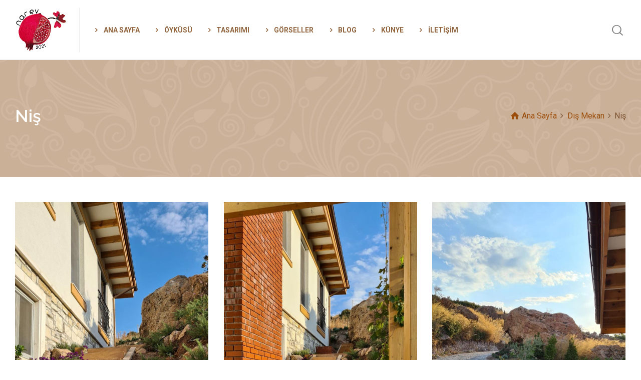

--- FILE ---
content_type: text/html; charset=UTF-8
request_url: https://narevfoca.com/portfolyo/nis/
body_size: 11520
content:
<!doctype html>
<html lang="tr" prefix="og: https://ogp.me/ns#" class="no-js">
<head> 
<meta charset="UTF-8" />  
<meta name="viewport" content="width=device-width, initial-scale=1, maximum-scale=5">
<link rel="profile" href="https://gmpg.org/xfn/11">
	<style>img:is([sizes="auto" i], [sizes^="auto," i]) { contain-intrinsic-size: 3000px 1500px }</style>
	<script type="text/javascript">/*<![CDATA[ */ 
		
		var html = document.getElementsByTagName("html")[0]; 
		html.className = html.className.replace("no-js", "js"); 
		window.onerror=function(e,f){var body = document.getElementsByTagName("body")[0]; 
			body.className = body.className.replace("rt-loading", ""); 
			var e_file = document.createElement("a");
			e_file.href = f;
			console.log( e );
			console.log( e_file.pathname );}
		/* ]]>*/</script>
		
		

<!-- Rank Math&#039;a Göre Arama Motoru Optimizasyonu - https://rankmath.com/ -->
<title>Niş - Nar Ev Foça</title>
<meta name="robots" content="index, follow, max-snippet:-1, max-video-preview:-1, max-image-preview:large"/>
<link rel="canonical" href="https://narevfoca.com/portfolyo/nis/" />
<meta property="og:locale" content="tr_TR" />
<meta property="og:type" content="article" />
<meta property="og:title" content="Niş - Nar Ev Foça" />
<meta property="og:url" content="https://narevfoca.com/portfolyo/nis/" />
<meta property="og:site_name" content="Nar Ev Foça" />
<meta property="og:updated_time" content="2022-06-13T19:11:54+03:00" />
<meta property="og:image" content="https://narevfoca.com/wp-content/uploads/2022/04/nis-b-003.jpeg" />
<meta property="og:image:secure_url" content="https://narevfoca.com/wp-content/uploads/2022/04/nis-b-003.jpeg" />
<meta property="og:image:width" content="1024" />
<meta property="og:image:height" content="769" />
<meta property="og:image:alt" content="Ev Neyi İfade Ediyor" />
<meta property="og:image:type" content="image/jpeg" />
<meta name="twitter:card" content="summary_large_image" />
<meta name="twitter:title" content="Niş - Nar Ev Foça" />
<meta name="twitter:image" content="https://narevfoca.com/wp-content/uploads/2022/04/nis-b-003.jpeg" />
<!-- /Rank Math WordPress SEO eklentisi -->

<link rel='dns-prefetch' href='//fonts.googleapis.com' />
<link rel="alternate" type="application/rss+xml" title="Nar Ev Foça &raquo; akışı" href="https://narevfoca.com/feed/" />
<link rel="alternate" type="application/rss+xml" title="Nar Ev Foça &raquo; yorum akışı" href="https://narevfoca.com/comments/feed/" />
<script type="text/javascript">
/* <![CDATA[ */
window._wpemojiSettings = {"baseUrl":"https:\/\/s.w.org\/images\/core\/emoji\/15.0.3\/72x72\/","ext":".png","svgUrl":"https:\/\/s.w.org\/images\/core\/emoji\/15.0.3\/svg\/","svgExt":".svg","source":{"concatemoji":"https:\/\/narevfoca.com\/wp-includes\/js\/wp-emoji-release.min.js?ver=5ac8f3240f9158d133db612b43477d13"}};
/*! This file is auto-generated */
!function(i,n){var o,s,e;function c(e){try{var t={supportTests:e,timestamp:(new Date).valueOf()};sessionStorage.setItem(o,JSON.stringify(t))}catch(e){}}function p(e,t,n){e.clearRect(0,0,e.canvas.width,e.canvas.height),e.fillText(t,0,0);var t=new Uint32Array(e.getImageData(0,0,e.canvas.width,e.canvas.height).data),r=(e.clearRect(0,0,e.canvas.width,e.canvas.height),e.fillText(n,0,0),new Uint32Array(e.getImageData(0,0,e.canvas.width,e.canvas.height).data));return t.every(function(e,t){return e===r[t]})}function u(e,t,n){switch(t){case"flag":return n(e,"\ud83c\udff3\ufe0f\u200d\u26a7\ufe0f","\ud83c\udff3\ufe0f\u200b\u26a7\ufe0f")?!1:!n(e,"\ud83c\uddfa\ud83c\uddf3","\ud83c\uddfa\u200b\ud83c\uddf3")&&!n(e,"\ud83c\udff4\udb40\udc67\udb40\udc62\udb40\udc65\udb40\udc6e\udb40\udc67\udb40\udc7f","\ud83c\udff4\u200b\udb40\udc67\u200b\udb40\udc62\u200b\udb40\udc65\u200b\udb40\udc6e\u200b\udb40\udc67\u200b\udb40\udc7f");case"emoji":return!n(e,"\ud83d\udc26\u200d\u2b1b","\ud83d\udc26\u200b\u2b1b")}return!1}function f(e,t,n){var r="undefined"!=typeof WorkerGlobalScope&&self instanceof WorkerGlobalScope?new OffscreenCanvas(300,150):i.createElement("canvas"),a=r.getContext("2d",{willReadFrequently:!0}),o=(a.textBaseline="top",a.font="600 32px Arial",{});return e.forEach(function(e){o[e]=t(a,e,n)}),o}function t(e){var t=i.createElement("script");t.src=e,t.defer=!0,i.head.appendChild(t)}"undefined"!=typeof Promise&&(o="wpEmojiSettingsSupports",s=["flag","emoji"],n.supports={everything:!0,everythingExceptFlag:!0},e=new Promise(function(e){i.addEventListener("DOMContentLoaded",e,{once:!0})}),new Promise(function(t){var n=function(){try{var e=JSON.parse(sessionStorage.getItem(o));if("object"==typeof e&&"number"==typeof e.timestamp&&(new Date).valueOf()<e.timestamp+604800&&"object"==typeof e.supportTests)return e.supportTests}catch(e){}return null}();if(!n){if("undefined"!=typeof Worker&&"undefined"!=typeof OffscreenCanvas&&"undefined"!=typeof URL&&URL.createObjectURL&&"undefined"!=typeof Blob)try{var e="postMessage("+f.toString()+"("+[JSON.stringify(s),u.toString(),p.toString()].join(",")+"));",r=new Blob([e],{type:"text/javascript"}),a=new Worker(URL.createObjectURL(r),{name:"wpTestEmojiSupports"});return void(a.onmessage=function(e){c(n=e.data),a.terminate(),t(n)})}catch(e){}c(n=f(s,u,p))}t(n)}).then(function(e){for(var t in e)n.supports[t]=e[t],n.supports.everything=n.supports.everything&&n.supports[t],"flag"!==t&&(n.supports.everythingExceptFlag=n.supports.everythingExceptFlag&&n.supports[t]);n.supports.everythingExceptFlag=n.supports.everythingExceptFlag&&!n.supports.flag,n.DOMReady=!1,n.readyCallback=function(){n.DOMReady=!0}}).then(function(){return e}).then(function(){var e;n.supports.everything||(n.readyCallback(),(e=n.source||{}).concatemoji?t(e.concatemoji):e.wpemoji&&e.twemoji&&(t(e.twemoji),t(e.wpemoji)))}))}((window,document),window._wpemojiSettings);
/* ]]> */
</script>

<link rel='stylesheet' id='mci-footnotes-jquery-tooltips-pagelayout-none-css' href='https://narevfoca.com/wp-content/plugins/footnotes/css/footnotes-jqttbrpl0.min.css?ver=2.7.3' type='text/css' media='all' />
<link rel='stylesheet' id='naturalife-style-all-css' href='https://narevfoca.com/wp-content/themes/felix/css/app-min.css?ver=2.1.1' type='text/css' media='all' />
<link rel='stylesheet' id='fontello-css' href='https://narevfoca.com/wp-content/themes/felix/css/fontello/css/fontello.css?ver=2.1.1' type='text/css' media='all' />
<link rel='stylesheet' id='naturalife-theme-style-css' href='https://narevfoca.com/wp-content/themes/felix/style.css?ver=5ac8f3240f9158d133db612b43477d13' type='text/css' media='all' />
<link rel='stylesheet' id='naturalife-dynamic-css' href='https://narevfoca.com/wp-content/uploads/naturalife/dynamic-style.css?ver=250127072350' type='text/css' media='all' />
<style id='wp-emoji-styles-inline-css' type='text/css'>

	img.wp-smiley, img.emoji {
		display: inline !important;
		border: none !important;
		box-shadow: none !important;
		height: 1em !important;
		width: 1em !important;
		margin: 0 0.07em !important;
		vertical-align: -0.1em !important;
		background: none !important;
		padding: 0 !important;
	}
</style>
<link rel='stylesheet' id='wp-block-library-css' href='https://narevfoca.com/wp-includes/css/dist/block-library/style.min.css?ver=5ac8f3240f9158d133db612b43477d13' type='text/css' media='all' />
<style id='classic-theme-styles-inline-css' type='text/css'>
/*! This file is auto-generated */
.wp-block-button__link{color:#fff;background-color:#32373c;border-radius:9999px;box-shadow:none;text-decoration:none;padding:calc(.667em + 2px) calc(1.333em + 2px);font-size:1.125em}.wp-block-file__button{background:#32373c;color:#fff;text-decoration:none}
</style>
<style id='global-styles-inline-css' type='text/css'>
:root{--wp--preset--aspect-ratio--square: 1;--wp--preset--aspect-ratio--4-3: 4/3;--wp--preset--aspect-ratio--3-4: 3/4;--wp--preset--aspect-ratio--3-2: 3/2;--wp--preset--aspect-ratio--2-3: 2/3;--wp--preset--aspect-ratio--16-9: 16/9;--wp--preset--aspect-ratio--9-16: 9/16;--wp--preset--color--black: #000000;--wp--preset--color--cyan-bluish-gray: #abb8c3;--wp--preset--color--white: #ffffff;--wp--preset--color--pale-pink: #f78da7;--wp--preset--color--vivid-red: #cf2e2e;--wp--preset--color--luminous-vivid-orange: #ff6900;--wp--preset--color--luminous-vivid-amber: #fcb900;--wp--preset--color--light-green-cyan: #7bdcb5;--wp--preset--color--vivid-green-cyan: #00d084;--wp--preset--color--pale-cyan-blue: #8ed1fc;--wp--preset--color--vivid-cyan-blue: #0693e3;--wp--preset--color--vivid-purple: #9b51e0;--wp--preset--gradient--vivid-cyan-blue-to-vivid-purple: linear-gradient(135deg,rgba(6,147,227,1) 0%,rgb(155,81,224) 100%);--wp--preset--gradient--light-green-cyan-to-vivid-green-cyan: linear-gradient(135deg,rgb(122,220,180) 0%,rgb(0,208,130) 100%);--wp--preset--gradient--luminous-vivid-amber-to-luminous-vivid-orange: linear-gradient(135deg,rgba(252,185,0,1) 0%,rgba(255,105,0,1) 100%);--wp--preset--gradient--luminous-vivid-orange-to-vivid-red: linear-gradient(135deg,rgba(255,105,0,1) 0%,rgb(207,46,46) 100%);--wp--preset--gradient--very-light-gray-to-cyan-bluish-gray: linear-gradient(135deg,rgb(238,238,238) 0%,rgb(169,184,195) 100%);--wp--preset--gradient--cool-to-warm-spectrum: linear-gradient(135deg,rgb(74,234,220) 0%,rgb(151,120,209) 20%,rgb(207,42,186) 40%,rgb(238,44,130) 60%,rgb(251,105,98) 80%,rgb(254,248,76) 100%);--wp--preset--gradient--blush-light-purple: linear-gradient(135deg,rgb(255,206,236) 0%,rgb(152,150,240) 100%);--wp--preset--gradient--blush-bordeaux: linear-gradient(135deg,rgb(254,205,165) 0%,rgb(254,45,45) 50%,rgb(107,0,62) 100%);--wp--preset--gradient--luminous-dusk: linear-gradient(135deg,rgb(255,203,112) 0%,rgb(199,81,192) 50%,rgb(65,88,208) 100%);--wp--preset--gradient--pale-ocean: linear-gradient(135deg,rgb(255,245,203) 0%,rgb(182,227,212) 50%,rgb(51,167,181) 100%);--wp--preset--gradient--electric-grass: linear-gradient(135deg,rgb(202,248,128) 0%,rgb(113,206,126) 100%);--wp--preset--gradient--midnight: linear-gradient(135deg,rgb(2,3,129) 0%,rgb(40,116,252) 100%);--wp--preset--font-size--small: 13px;--wp--preset--font-size--medium: 20px;--wp--preset--font-size--large: 36px;--wp--preset--font-size--x-large: 42px;--wp--preset--spacing--20: 0.44rem;--wp--preset--spacing--30: 0.67rem;--wp--preset--spacing--40: 1rem;--wp--preset--spacing--50: 1.5rem;--wp--preset--spacing--60: 2.25rem;--wp--preset--spacing--70: 3.38rem;--wp--preset--spacing--80: 5.06rem;--wp--preset--shadow--natural: 6px 6px 9px rgba(0, 0, 0, 0.2);--wp--preset--shadow--deep: 12px 12px 50px rgba(0, 0, 0, 0.4);--wp--preset--shadow--sharp: 6px 6px 0px rgba(0, 0, 0, 0.2);--wp--preset--shadow--outlined: 6px 6px 0px -3px rgba(255, 255, 255, 1), 6px 6px rgba(0, 0, 0, 1);--wp--preset--shadow--crisp: 6px 6px 0px rgba(0, 0, 0, 1);}:where(.is-layout-flex){gap: 0.5em;}:where(.is-layout-grid){gap: 0.5em;}body .is-layout-flex{display: flex;}.is-layout-flex{flex-wrap: wrap;align-items: center;}.is-layout-flex > :is(*, div){margin: 0;}body .is-layout-grid{display: grid;}.is-layout-grid > :is(*, div){margin: 0;}:where(.wp-block-columns.is-layout-flex){gap: 2em;}:where(.wp-block-columns.is-layout-grid){gap: 2em;}:where(.wp-block-post-template.is-layout-flex){gap: 1.25em;}:where(.wp-block-post-template.is-layout-grid){gap: 1.25em;}.has-black-color{color: var(--wp--preset--color--black) !important;}.has-cyan-bluish-gray-color{color: var(--wp--preset--color--cyan-bluish-gray) !important;}.has-white-color{color: var(--wp--preset--color--white) !important;}.has-pale-pink-color{color: var(--wp--preset--color--pale-pink) !important;}.has-vivid-red-color{color: var(--wp--preset--color--vivid-red) !important;}.has-luminous-vivid-orange-color{color: var(--wp--preset--color--luminous-vivid-orange) !important;}.has-luminous-vivid-amber-color{color: var(--wp--preset--color--luminous-vivid-amber) !important;}.has-light-green-cyan-color{color: var(--wp--preset--color--light-green-cyan) !important;}.has-vivid-green-cyan-color{color: var(--wp--preset--color--vivid-green-cyan) !important;}.has-pale-cyan-blue-color{color: var(--wp--preset--color--pale-cyan-blue) !important;}.has-vivid-cyan-blue-color{color: var(--wp--preset--color--vivid-cyan-blue) !important;}.has-vivid-purple-color{color: var(--wp--preset--color--vivid-purple) !important;}.has-black-background-color{background-color: var(--wp--preset--color--black) !important;}.has-cyan-bluish-gray-background-color{background-color: var(--wp--preset--color--cyan-bluish-gray) !important;}.has-white-background-color{background-color: var(--wp--preset--color--white) !important;}.has-pale-pink-background-color{background-color: var(--wp--preset--color--pale-pink) !important;}.has-vivid-red-background-color{background-color: var(--wp--preset--color--vivid-red) !important;}.has-luminous-vivid-orange-background-color{background-color: var(--wp--preset--color--luminous-vivid-orange) !important;}.has-luminous-vivid-amber-background-color{background-color: var(--wp--preset--color--luminous-vivid-amber) !important;}.has-light-green-cyan-background-color{background-color: var(--wp--preset--color--light-green-cyan) !important;}.has-vivid-green-cyan-background-color{background-color: var(--wp--preset--color--vivid-green-cyan) !important;}.has-pale-cyan-blue-background-color{background-color: var(--wp--preset--color--pale-cyan-blue) !important;}.has-vivid-cyan-blue-background-color{background-color: var(--wp--preset--color--vivid-cyan-blue) !important;}.has-vivid-purple-background-color{background-color: var(--wp--preset--color--vivid-purple) !important;}.has-black-border-color{border-color: var(--wp--preset--color--black) !important;}.has-cyan-bluish-gray-border-color{border-color: var(--wp--preset--color--cyan-bluish-gray) !important;}.has-white-border-color{border-color: var(--wp--preset--color--white) !important;}.has-pale-pink-border-color{border-color: var(--wp--preset--color--pale-pink) !important;}.has-vivid-red-border-color{border-color: var(--wp--preset--color--vivid-red) !important;}.has-luminous-vivid-orange-border-color{border-color: var(--wp--preset--color--luminous-vivid-orange) !important;}.has-luminous-vivid-amber-border-color{border-color: var(--wp--preset--color--luminous-vivid-amber) !important;}.has-light-green-cyan-border-color{border-color: var(--wp--preset--color--light-green-cyan) !important;}.has-vivid-green-cyan-border-color{border-color: var(--wp--preset--color--vivid-green-cyan) !important;}.has-pale-cyan-blue-border-color{border-color: var(--wp--preset--color--pale-cyan-blue) !important;}.has-vivid-cyan-blue-border-color{border-color: var(--wp--preset--color--vivid-cyan-blue) !important;}.has-vivid-purple-border-color{border-color: var(--wp--preset--color--vivid-purple) !important;}.has-vivid-cyan-blue-to-vivid-purple-gradient-background{background: var(--wp--preset--gradient--vivid-cyan-blue-to-vivid-purple) !important;}.has-light-green-cyan-to-vivid-green-cyan-gradient-background{background: var(--wp--preset--gradient--light-green-cyan-to-vivid-green-cyan) !important;}.has-luminous-vivid-amber-to-luminous-vivid-orange-gradient-background{background: var(--wp--preset--gradient--luminous-vivid-amber-to-luminous-vivid-orange) !important;}.has-luminous-vivid-orange-to-vivid-red-gradient-background{background: var(--wp--preset--gradient--luminous-vivid-orange-to-vivid-red) !important;}.has-very-light-gray-to-cyan-bluish-gray-gradient-background{background: var(--wp--preset--gradient--very-light-gray-to-cyan-bluish-gray) !important;}.has-cool-to-warm-spectrum-gradient-background{background: var(--wp--preset--gradient--cool-to-warm-spectrum) !important;}.has-blush-light-purple-gradient-background{background: var(--wp--preset--gradient--blush-light-purple) !important;}.has-blush-bordeaux-gradient-background{background: var(--wp--preset--gradient--blush-bordeaux) !important;}.has-luminous-dusk-gradient-background{background: var(--wp--preset--gradient--luminous-dusk) !important;}.has-pale-ocean-gradient-background{background: var(--wp--preset--gradient--pale-ocean) !important;}.has-electric-grass-gradient-background{background: var(--wp--preset--gradient--electric-grass) !important;}.has-midnight-gradient-background{background: var(--wp--preset--gradient--midnight) !important;}.has-small-font-size{font-size: var(--wp--preset--font-size--small) !important;}.has-medium-font-size{font-size: var(--wp--preset--font-size--medium) !important;}.has-large-font-size{font-size: var(--wp--preset--font-size--large) !important;}.has-x-large-font-size{font-size: var(--wp--preset--font-size--x-large) !important;}
:where(.wp-block-post-template.is-layout-flex){gap: 1.25em;}:where(.wp-block-post-template.is-layout-grid){gap: 1.25em;}
:where(.wp-block-columns.is-layout-flex){gap: 2em;}:where(.wp-block-columns.is-layout-grid){gap: 2em;}
:root :where(.wp-block-pullquote){font-size: 1.5em;line-height: 1.6;}
</style>
<link rel='stylesheet' id='contact-form-7-css' href='https://narevfoca.com/wp-content/plugins/contact-form-7/includes/css/styles.css?ver=6.0.6' type='text/css' media='all' />
<link rel='stylesheet' id='naturalife-google-fonts-css' href='//fonts.googleapis.com/css?family=Raleway%3A600%7CRoboto%3Aregular%2C500%2C400i%2C700%7CCaveat%3A700&#038;subset=latin&#038;ver=1.0.0' type='text/css' media='all' />
<script type="text/javascript" src="https://narevfoca.com/wp-includes/js/jquery/jquery.min.js?ver=3.7.1" id="jquery-core-js"></script>
<script type="text/javascript" src="https://narevfoca.com/wp-includes/js/jquery/jquery-migrate.min.js?ver=3.4.1" id="jquery-migrate-js"></script>
<script type="text/javascript" src="https://narevfoca.com/wp-content/plugins/footnotes/js/jquery.tools.min.js?ver=1.2.7.redacted.2" id="mci-footnotes-jquery-tools-js"></script>
<link rel="https://api.w.org/" href="https://narevfoca.com/wp-json/" /><link rel="EditURI" type="application/rsd+xml" title="RSD" href="https://narevfoca.com/xmlrpc.php?rsd" />

<link rel='shortlink' href='https://narevfoca.com/?p=7256' />
<link rel="alternate" title="oEmbed (JSON)" type="application/json+oembed" href="https://narevfoca.com/wp-json/oembed/1.0/embed?url=https%3A%2F%2Fnarevfoca.com%2Fportfolyo%2Fnis%2F" />
<link rel="alternate" title="oEmbed (XML)" type="text/xml+oembed" href="https://narevfoca.com/wp-json/oembed/1.0/embed?url=https%3A%2F%2Fnarevfoca.com%2Fportfolyo%2Fnis%2F&#038;format=xml" />
<meta name="generator" content="Powered by NaturaLife Health &amp; Organic WordPress Theme TV:2.1.1 PV:2.1" />
<meta name="generator" content="Elementor 3.30.3; features: additional_custom_breakpoints; settings: css_print_method-external, google_font-enabled, font_display-auto">
			<style>
				.e-con.e-parent:nth-of-type(n+4):not(.e-lazyloaded):not(.e-no-lazyload),
				.e-con.e-parent:nth-of-type(n+4):not(.e-lazyloaded):not(.e-no-lazyload) * {
					background-image: none !important;
				}
				@media screen and (max-height: 1024px) {
					.e-con.e-parent:nth-of-type(n+3):not(.e-lazyloaded):not(.e-no-lazyload),
					.e-con.e-parent:nth-of-type(n+3):not(.e-lazyloaded):not(.e-no-lazyload) * {
						background-image: none !important;
					}
				}
				@media screen and (max-height: 640px) {
					.e-con.e-parent:nth-of-type(n+2):not(.e-lazyloaded):not(.e-no-lazyload),
					.e-con.e-parent:nth-of-type(n+2):not(.e-lazyloaded):not(.e-no-lazyload) * {
						background-image: none !important;
					}
				}
			</style>
			<meta name="generator" content="Powered by Slider Revolution 6.7.38 - responsive, Mobile-Friendly Slider Plugin for WordPress with comfortable drag and drop interface." />
<!-- Google Tag Manager -->
<script>(function(w,d,s,l,i){w[l]=w[l]||[];w[l].push({'gtm.start':
new Date().getTime(),event:'gtm.js'});var f=d.getElementsByTagName(s)[0],
j=d.createElement(s),dl=l!='dataLayer'?'&l='+l:'';j.async=true;j.src=
'https://www.googletagmanager.com/gtm.js?id='+i+dl;f.parentNode.insertBefore(j,f);
})(window,document,'script','dataLayer','GTM-K94RX66');</script>
<!-- End Google Tag Manager --><link rel="icon" href="https://narevfoca.com/wp-content/uploads/2022/04/nar-ev-foca-logo-web-150x150.png" sizes="32x32" />
<link rel="icon" href="https://narevfoca.com/wp-content/uploads/2022/04/nar-ev-foca-logo-web.png" sizes="192x192" />
<link rel="apple-touch-icon" href="https://narevfoca.com/wp-content/uploads/2022/04/nar-ev-foca-logo-web.png" />
<meta name="msapplication-TileImage" content="https://narevfoca.com/wp-content/uploads/2022/04/nar-ev-foca-logo-web.png" />
<script>function setREVStartSize(e){
			//window.requestAnimationFrame(function() {
				window.RSIW = window.RSIW===undefined ? window.innerWidth : window.RSIW;
				window.RSIH = window.RSIH===undefined ? window.innerHeight : window.RSIH;
				try {
					var pw = document.getElementById(e.c).parentNode.offsetWidth,
						newh;
					pw = pw===0 || isNaN(pw) || (e.l=="fullwidth" || e.layout=="fullwidth") ? window.RSIW : pw;
					e.tabw = e.tabw===undefined ? 0 : parseInt(e.tabw);
					e.thumbw = e.thumbw===undefined ? 0 : parseInt(e.thumbw);
					e.tabh = e.tabh===undefined ? 0 : parseInt(e.tabh);
					e.thumbh = e.thumbh===undefined ? 0 : parseInt(e.thumbh);
					e.tabhide = e.tabhide===undefined ? 0 : parseInt(e.tabhide);
					e.thumbhide = e.thumbhide===undefined ? 0 : parseInt(e.thumbhide);
					e.mh = e.mh===undefined || e.mh=="" || e.mh==="auto" ? 0 : parseInt(e.mh,0);
					if(e.layout==="fullscreen" || e.l==="fullscreen")
						newh = Math.max(e.mh,window.RSIH);
					else{
						e.gw = Array.isArray(e.gw) ? e.gw : [e.gw];
						for (var i in e.rl) if (e.gw[i]===undefined || e.gw[i]===0) e.gw[i] = e.gw[i-1];
						e.gh = e.el===undefined || e.el==="" || (Array.isArray(e.el) && e.el.length==0)? e.gh : e.el;
						e.gh = Array.isArray(e.gh) ? e.gh : [e.gh];
						for (var i in e.rl) if (e.gh[i]===undefined || e.gh[i]===0) e.gh[i] = e.gh[i-1];
											
						var nl = new Array(e.rl.length),
							ix = 0,
							sl;
						e.tabw = e.tabhide>=pw ? 0 : e.tabw;
						e.thumbw = e.thumbhide>=pw ? 0 : e.thumbw;
						e.tabh = e.tabhide>=pw ? 0 : e.tabh;
						e.thumbh = e.thumbhide>=pw ? 0 : e.thumbh;
						for (var i in e.rl) nl[i] = e.rl[i]<window.RSIW ? 0 : e.rl[i];
						sl = nl[0];
						for (var i in nl) if (sl>nl[i] && nl[i]>0) { sl = nl[i]; ix=i;}
						var m = pw>(e.gw[ix]+e.tabw+e.thumbw) ? 1 : (pw-(e.tabw+e.thumbw)) / (e.gw[ix]);
						newh =  (e.gh[ix] * m) + (e.tabh + e.thumbh);
					}
					var el = document.getElementById(e.c);
					if (el!==null && el) el.style.height = newh+"px";
					el = document.getElementById(e.c+"_wrapper");
					if (el!==null && el) {
						el.style.height = newh+"px";
						el.style.display = "block";
					}
				} catch(e){
					console.log("Failure at Presize of Slider:" + e)
				}
			//});
		  };</script>

<style type="text/css" media="all">
.footnotes_reference_container {margin-top: 24px !important; margin-bottom: 0px !important;}
.footnote_container_prepare > p {border-bottom: 1px solid #aaaaaa !important;}
.footnote_tooltip { font-size: 15.0px !important; color: #000000 !important; background-color: #ffffff !important; border-width: 1px !important; border-style: solid !important; border-color: #cccc99 !important; -webkit-box-shadow: 2px 2px 11px #666666; -moz-box-shadow: 2px 2px 11px #666666; box-shadow: 2px 2px 11px #666666; max-width: 450px !important;}


</style>
</head>
<body class="portfolio-template-default single single-portfolio postid-7256  overlapped-header sticky-header sticky-header-style-2 header-style-1 header-sidepanel-mobile header-search-button naturalife-default-header-width naturalife-default-sticky-header-width naturalife-default-footer-width has-sub-header sticky-mobile-header elementor-default elementor-kit-11">
<!-- Google Tag Manager (noscript) -->
<noscript><iframe src="https://www.googletagmanager.com/ns.html?id=GTM-K94RX66"
height="0" width="0" style="display:none;visibility:hidden"></iframe></noscript>
<!-- End Google Tag Manager (noscript) --> 
<!-- background wrapper -->
<div id="container">
 
 
 

	<header class="top-header" data-color="dark">
				<div class="main-header-holder naturalife-dark-header dynamic-skin">
			<div class="header-elements">

				<div class="header-row first">
					<div class="header-col left">
							
			<div id="logo" class="site-logo"> 
			 <a href="https://narevfoca.com/" title="Nar Ev Foça"><img width="400" height="346" src="https://narevfoca.com/wp-content/uploads/2022/04/nar-ev-foca-logo-web.png" alt="Nar Ev Foça" class="dark-logo logo-image"" /></a> 		
			</div><!-- / end #logo -->
						
			    
					
			<nav class="main-menu-wrapper"><ul class="main-menu"><li id='menu-item-6988' data-depth='0' class="menu-item menu-item-type-post_type menu-item-object-page menu-item-home"><a  href="https://narevfoca.com/"><span><i class="icon-right-open"></i>ANA SAYFA</span></a> </li>
<li id='menu-item-6975' data-depth='0' class="menu-item menu-item-type-post_type menu-item-object-page"><a  href="https://narevfoca.com/nar-evin-oykusu/"><span><i class="icon-right-open"></i>ÖYKÜSÜ</span></a> </li>
<li id='menu-item-6992' data-depth='0' class="menu-item menu-item-type-post_type menu-item-object-page"><a  href="https://narevfoca.com/nar-evin-tasarimi/"><span><i class="icon-right-open"></i>TASARIMI</span></a> </li>
<li id='menu-item-7338' data-depth='0' class="menu-item menu-item-type-post_type menu-item-object-page"><a  href="https://narevfoca.com/gorseller/"><span><i class="icon-right-open"></i>GÖRSELLER</span></a> </li>
<li id='menu-item-7469' data-depth='0' class="menu-item menu-item-type-post_type menu-item-object-page"><a  href="https://narevfoca.com/blog/"><span><i class="icon-right-open"></i>BLOG</span></a> </li>
<li id='menu-item-7829' data-depth='0' class="menu-item menu-item-type-post_type menu-item-object-page"><a  href="https://narevfoca.com/kunye/"><span><i class="icon-right-open"></i>KÜNYE</span></a> </li>
<li id='menu-item-6965' data-depth='0' class="menu-item menu-item-type-post_type menu-item-object-page"><a  href="https://narevfoca.com/iletisim/"><span><i class="icon-right-open"></i>İLETİŞİM</span></a> </li>
</ul></nav> 
				
		
			 
					</div>

					
					<div class="header-col right">
									<div class="header-tools">
				<ul>
					<li class="search-button tools-icon"><a href="#" class="naturalife-search-button" title="Arama"><span class="ui-icon-top-search"></span></a></li>
<li class="naturalife-sidepanel-button-holder"><a href="#" class="naturalife-sidepanel-button" title="Side Panel"><span></span><span></span><span></span></a></li>
				</ul>
			</div><!-- / end .nav-buttons -->
				
					</div>
				</div><!-- / .header-row.first -->


			</div><!-- / .header-elements -->
		</div><!-- / .main-header-header -->
		
				<div class="sticky-header-holder">
			<div class="header-elements">
				<div class="header-row naturalife-dark-header">
					<div class="header-col left">
							

		<div id="sticky-logo" class="site-logo">
			 <a href="https://narevfoca.com/" title="Nar Ev Foça"><img width="400" height="346" src="https://narevfoca.com/wp-content/uploads/2022/04/nar-ev-foca-logo-web.png" alt="Nar Ev Foça" class="sticky-logo" style="--initial-height:346px"/></a> 		
		</div><!-- / end #sticky-logo -->

						
			    
					
			<nav class="main-menu-wrapper"><ul class="main-menu"><li id='sticky-menu-item-6988' data-depth='0' class="menu-item menu-item-type-post_type menu-item-object-page menu-item-home"><a  href="https://narevfoca.com/"><span><i class="icon-right-open"></i>ANA SAYFA</span></a> </li>
<li id='sticky-menu-item-6975' data-depth='0' class="menu-item menu-item-type-post_type menu-item-object-page"><a  href="https://narevfoca.com/nar-evin-oykusu/"><span><i class="icon-right-open"></i>ÖYKÜSÜ</span></a> </li>
<li id='sticky-menu-item-6992' data-depth='0' class="menu-item menu-item-type-post_type menu-item-object-page"><a  href="https://narevfoca.com/nar-evin-tasarimi/"><span><i class="icon-right-open"></i>TASARIMI</span></a> </li>
<li id='sticky-menu-item-7338' data-depth='0' class="menu-item menu-item-type-post_type menu-item-object-page"><a  href="https://narevfoca.com/gorseller/"><span><i class="icon-right-open"></i>GÖRSELLER</span></a> </li>
<li id='sticky-menu-item-7469' data-depth='0' class="menu-item menu-item-type-post_type menu-item-object-page"><a  href="https://narevfoca.com/blog/"><span><i class="icon-right-open"></i>BLOG</span></a> </li>
<li id='sticky-menu-item-7829' data-depth='0' class="menu-item menu-item-type-post_type menu-item-object-page"><a  href="https://narevfoca.com/kunye/"><span><i class="icon-right-open"></i>KÜNYE</span></a> </li>
<li id='sticky-menu-item-6965' data-depth='0' class="menu-item menu-item-type-post_type menu-item-object-page"><a  href="https://narevfoca.com/iletisim/"><span><i class="icon-right-open"></i>İLETİŞİM</span></a> </li>
</ul></nav> 
				
		
			
					</div>

					
					<div class="header-col right">
									<div class="header-tools">
				<ul>
					<li class="search-button tools-icon"><a href="#" class="naturalife-search-button" title="Arama"><span class="ui-icon-top-search"></span></a></li>
<li class="naturalife-sidepanel-button-holder"><a href="#" class="naturalife-sidepanel-button" title="Side Panel"><span></span><span></span><span></span></a></li>
				</ul>
			</div><!-- / end .nav-buttons -->
				
					</div>
				</div><!-- / .header-row.first --> 
			</div>
		</div><!-- / .sticky-header-header -->
			</header><header class="mobile-header">
	<div class="mobile-header-holder">
		<div class="header-elements">
			<div class="header-row naturalife-dark-header">
				<div class="header-col left">
						

		<div id="mobile-logo" class="mobile-logo-holder">
			 <a href="https://narevfoca.com/" title="Nar Ev Foça"><img width="400" height="346" src="https://narevfoca.com/wp-content/uploads/2022/04/nar-ev-foca-logo-web.png" alt="Nar Ev Foça" class="mobile-logo logo-auto-height" style="--initial-height:346px"/></a> 		
		</div><!-- / end #mobile-logo -->

 
			 
				</div>
 
				<div class="header-col right">
								<div class="header-tools">
				<ul>
					<li class="search-button tools-icon"><a href="#" class="naturalife-search-button" title="Arama"><span class="ui-icon-top-search"></span></a></li>
<li class="naturalife-sidepanel-button-holder"><a href="#" class="naturalife-sidepanel-button" title="Side Panel"><span></span><span></span><span></span></a></li>
				</ul>
			</div><!-- / end .nav-buttons -->
				
				</div>
			</div><!-- / .header-row -->
		</div>
	</div><!-- / .mobile-header-header -->
</header>
			 

<!-- main contents -->
<div id="main-content">

<div class="content-row row sub-page-header fullwidth style-1" style="background-image: url(https://narevfoca.com/wp-content/uploads/2022/04/nar-ev-bck-bamya.jpg);background-repeat: no-repeat;background-size: cover;background-attachment: scroll;background-position: right center;background-color: #bbbfb5;">
	<div class="content-row-wrapper default"><div class="col col-sm-12"><section class="page-title"><h1>Niş</h1></section><div class="breadcrumb"><ol vocab="http://schema.org/" typeof="BreadcrumbList">
<li property="itemListElement" typeof="ListItem">
<a property="item" typeof="WebPage" class="ui-icon-home" href="https://narevfoca.com/"><span property="name">Ana Sayfa</span></a>
<meta property="position" content="1"> <span class="icon-angle-right"></span> </li>
<li property="itemListElement" typeof="ListItem">
<a property="item" typeof="WebPage" class="" href="https://narevfoca.com/pf-kategori/dis-mekan/"><span property="name">Dış Mekan</span></a>
<meta property="position" content="2"> <span class="icon-angle-right"></span> </li>
<li>
<span>Niş</span>
</li>
</ol>
</div></div></div>
</div>

	 

						
			
			
 							<div class="portfolio-header content-row default-style fullwidth">
					<div class="content-row-wrapper row">
						<div class="col col-12">
			

				 			
			<div class="rt-gallery  row masonry-gallery" id="gallery-521238">
					<div class="col col-sm-4 col-12 rt-dynamic">
						<div class="gallery-item-holder">
							<a id="lightbox-466651" class="imgeffect zoom rt_lightbox" data-gal-id="gallery-521238" data-rel="rt_lightbox" title="Enlarge Image" data-sub-html="nis-002" data-src="" data-width="" data-height="" data-poster="" data-autoplay="" data-audiotitle="" data-download-url="false" href="https://narevfoca.com/wp-content/uploads/2022/04/nis-002.jpeg"><div class="image-thumbnail"><img src="https://narevfoca.com/wp-content/uploads/2022/04/nis-002.jpeg" alt="" width="619" height="1100"></div></a>
						</div>
					</div>
					<div class="col col-sm-4 col-12 rt-dynamic">
						<div class="gallery-item-holder">
							<a id="lightbox-303252" class="imgeffect zoom rt_lightbox" data-gal-id="gallery-521238" data-rel="rt_lightbox" title="Enlarge Image" data-sub-html="nis-003" data-src="" data-width="" data-height="" data-poster="" data-autoplay="" data-audiotitle="" data-download-url="false" href="https://narevfoca.com/wp-content/uploads/2022/04/nis-003.jpeg"><div class="image-thumbnail"><img src="https://narevfoca.com/wp-content/uploads/2022/04/nis-003.jpeg" alt="" width="619" height="1100"></div></a>
						</div>
					</div>
					<div class="col col-sm-4 col-12 rt-dynamic">
						<div class="gallery-item-holder">
							<a id="lightbox-479816" class="imgeffect zoom rt_lightbox" data-gal-id="gallery-521238" data-rel="rt_lightbox" title="Enlarge Image" data-sub-html="nis-004" data-src="" data-width="" data-height="" data-poster="" data-autoplay="" data-audiotitle="" data-download-url="false" href="https://narevfoca.com/wp-content/uploads/2022/04/nis-004.jpeg"><div class="image-thumbnail"><img src="https://narevfoca.com/wp-content/uploads/2022/04/nis-004.jpeg" alt="" width="619" height="1100"></div></a>
						</div>
					</div>
					<div class="col col-sm-4 col-12 rt-dynamic">
						<div class="gallery-item-holder">
							<a id="lightbox-941015" class="imgeffect zoom rt_lightbox" data-gal-id="gallery-521238" data-rel="rt_lightbox" title="Enlarge Image" data-sub-html="nis-006" data-src="" data-width="" data-height="" data-poster="" data-autoplay="" data-audiotitle="" data-download-url="false" href="https://narevfoca.com/wp-content/uploads/2022/04/nis-006-e1655136708662.jpeg"><div class="image-thumbnail"><img src="https://narevfoca.com/wp-content/uploads/2022/04/nis-006-e1655136708662.jpeg" alt="" width="733" height="948"></div></a>
						</div>
					</div>
					<div class="col col-sm-4 col-12 rt-dynamic">
						<div class="gallery-item-holder">
							<a id="lightbox-241126" class="imgeffect zoom rt_lightbox" data-gal-id="gallery-521238" data-rel="rt_lightbox" title="Enlarge Image" data-sub-html="nis-007" data-src="" data-width="" data-height="" data-poster="" data-autoplay="" data-audiotitle="" data-download-url="false" href="https://narevfoca.com/wp-content/uploads/2022/04/nis-007.jpeg"><div class="image-thumbnail"><img src="https://narevfoca.com/wp-content/uploads/2022/04/nis-007.jpeg" alt="" width="1100" height="733"></div></a>
						</div>
					</div>
					<div class="col col-sm-4 col-12 rt-dynamic">
						<div class="gallery-item-holder">
							<a id="lightbox-255419" class="imgeffect zoom rt_lightbox" data-gal-id="gallery-521238" data-rel="rt_lightbox" title="Enlarge Image" data-sub-html="nis-b-004" data-src="" data-width="" data-height="" data-poster="" data-autoplay="" data-audiotitle="" data-download-url="false" href="https://narevfoca.com/wp-content/uploads/2022/04/nis-b-004.jpeg"><div class="image-thumbnail"><img src="https://narevfoca.com/wp-content/uploads/2022/04/nis-b-004.jpeg" alt="" width="733" height="1100"></div></a>
						</div>
					</div>
					<div class="col col-sm-4 col-12 rt-dynamic">
						<div class="gallery-item-holder">
							<a id="lightbox-515087" class="imgeffect zoom rt_lightbox" data-gal-id="gallery-521238" data-rel="rt_lightbox" title="Enlarge Image" data-sub-html="nis-008" data-src="" data-width="" data-height="" data-poster="" data-autoplay="" data-audiotitle="" data-download-url="false" href="https://narevfoca.com/wp-content/uploads/2022/04/nis-008.jpeg"><div class="image-thumbnail"><img src="https://narevfoca.com/wp-content/uploads/2022/04/nis-008.jpeg" alt="" width="734" height="1100"></div></a>
						</div>
					</div>
					<div class="col col-sm-4 col-12 rt-dynamic">
						<div class="gallery-item-holder">
							<a id="lightbox-825833" class="imgeffect zoom rt_lightbox" data-gal-id="gallery-521238" data-rel="rt_lightbox" title="Enlarge Image" data-sub-html="nis-009" data-src="" data-width="" data-height="" data-poster="" data-autoplay="" data-audiotitle="" data-download-url="false" href="https://narevfoca.com/wp-content/uploads/2022/04/nis-009.jpeg"><div class="image-thumbnail"><img src="https://narevfoca.com/wp-content/uploads/2022/04/nis-009.jpeg" alt="" width="733" height="1100"></div></a>
						</div>
					</div>
					<div class="col col-sm-4 col-12 rt-dynamic">
						<div class="gallery-item-holder">
							<a id="lightbox-963602" class="imgeffect zoom rt_lightbox" data-gal-id="gallery-521238" data-rel="rt_lightbox" title="Enlarge Image" data-sub-html="nis-b-001" data-src="" data-width="" data-height="" data-poster="" data-autoplay="" data-audiotitle="" data-download-url="false" href="https://narevfoca.com/wp-content/uploads/2022/04/nis-b-001.jpeg"><div class="image-thumbnail"><img src="https://narevfoca.com/wp-content/uploads/2022/04/nis-b-001.jpeg" alt="" width="825" height="1100"></div></a>
						</div>
					</div>
					<div class="col col-sm-4 col-12 rt-dynamic">
						<div class="gallery-item-holder">
							<a id="lightbox-417020" class="imgeffect zoom rt_lightbox" data-gal-id="gallery-521238" data-rel="rt_lightbox" title="Enlarge Image" data-sub-html="nis-b-002" data-src="" data-width="" data-height="" data-poster="" data-autoplay="" data-audiotitle="" data-download-url="false" href="https://narevfoca.com/wp-content/uploads/2022/04/nis-b-002.jpeg"><div class="image-thumbnail"><img src="https://narevfoca.com/wp-content/uploads/2022/04/nis-b-002.jpeg" alt="" width="1100" height="825"></div></a>
						</div>
					</div>
					<div class="col col-sm-4 col-12 rt-dynamic">
						<div class="gallery-item-holder">
							<a id="lightbox-247355" class="imgeffect zoom rt_lightbox" data-gal-id="gallery-521238" data-rel="rt_lightbox" title="Enlarge Image" data-sub-html="Ev Neyi İfade Ediyor" data-src="" data-width="" data-height="" data-poster="" data-autoplay="" data-audiotitle="" data-download-url="false" href="https://narevfoca.com/wp-content/uploads/2022/04/nis-b-003.jpeg"><div class="image-thumbnail"><img src="https://narevfoca.com/wp-content/uploads/2022/04/nis-b-003.jpeg" alt="Ev Neyi İfade Ediyor" width="1024" height="769"></div></a>
						</div>
					</div></div> 
			

 			
					</div>
				</div>
			</div>	
			

																


				
	 

		<div class="content-row default-style fullwidth naturalife-post-navigation">
			 <div class="content-row-wrapper default row align-items-center">
				<div class="col col-12 col-lg-5"><a href="https://narevfoca.com/portfolyo/nar-ev/" title="Nar Ev" class="rt-prev-post">Nar Ev</a></div>
				<div class="col col-12 col-lg-2"></div>
				<div class="col col-12 col-lg-5"><a href="https://narevfoca.com/portfolyo/mutfak/" title="Mutfak" class="rt-next-post">Mutfak</a></div>
			 </div>
		</div>
		 
</div><!-- / end #main-content -->
 
<!-- footer -->
<footer id="footer" class="footer">
	<div class="footer-contents"><section class="footer-widgets content-row footer footer_contents fullwidth"><div class="content-row-wrapper row default">
	<div id="footer-column-1" class="col col-12 col-lg-4 col-sm-4 featured-col widgets_holder">
		<div class="column-inner">
<div id="text-1" class="footer_widget widget widget_text">			<div class="textwidget"><h3 class="heading font-center">Sevdiklerinle yaşamı paylaşma zamanındasın.</h3>
<div class="description">
<p>Amaç; iyi yaşamak, yaşamı insanlar ve bütün canlılar için iyileştirmekse elbirliğiyle; dileriz Nar Ev böylesi paylaşımlara, üretimlere mekân olur.</p>
</div>
</div>
		</div>		</div>
	</div>
	<div id="footer-column-2" class="col col-12 col-lg-4 col-sm-4 widgets_holder">
		<div class="column-inner">
<div id="contact_info-1" class="footer_widget widget widget_contact_info"><h5>İLETİŞİM</h5><div class="with_icons style-1"><div><span class="icon ui-icon-address"></span><div>Yenibağarası Mah. Çuha Sok. No:53 Foçaköy Foça / İzmir</div></div><div><span class="icon ui-icon-mail"></span><div><a href="/cdn-cgi/l/email-protection#81efe0f3e4f7e7eee2e0c1e6ece0e8edafe2eeec"><span class="__cf_email__" data-cfemail="5836392a3d2e3e373b39183f35393134763b3735">[email&#160;protected]</span></a></div></div><div><span class="icon ui-icon-map-o"></span><div><a href="https://goo.gl/maps/6vBWvGUckEuN6ezc8" title="Haritada Neredeyiz ?">Haritada Neredeyiz ?</a></div></div><div><span class="icon ui-icon-edit"></span><div><a href="https://narevfoca.com/iletisim/" title="İletişim Formu">İletişim Formu</a></div></div></div></div>		</div>
	</div>
	<div id="footer-column-3" class="col col-12 col-lg-4 col-sm-4 widgets_holder">
		<div class="column-inner">
		</div>
	</div>
</div></section>
<div class="content-row footer_contents footer-info-bar fullwidth"><div class="content-row-wrapper d-lg-flex align-items-center default text-sm-center default"><div class="copyright">Copyright © Nar Ev Foça 2022</div><div class="footer-navigation-container"><ul id="footer-navigation" class="menu"><li id="menu-item-6767" class="icon-picture menu-item menu-item-type-custom menu-item-object-custom menu-item-6767"><a target="_blank" href="https://www.thestudiomartin.com">web design by Media Felix</a></li>
</ul></div><div class="footer-info-right"><ul class="social_media inline-list"><li class="mail"><a class="ui-icon-mail" target="_blank" href="/cdn-cgi/l/email-protection#8fe1eefdeaf9e9e0eceecfe8e2eee6e3a1ece0e2" title="Email" rel="nofollow"><span>E-Posta</span></a></li><li class="instagram"><a class="ui-icon-instagram" target="_blank" href="https://instagram.com/narevfoca" title="Instagram" rel="nofollow"><span>Instagram</span></a></li></ul></div></div></div></div></footer><!-- / end #footer -->  
</div><!-- / end #container --> 

<div class="rt-popup rt-popup-search">
	<div class="rt-popup-content-wrapper d-flex align-items-center">
		<button class="rt-popup-close ui-icon-exit" aria-label="Close"></button>
		<div class="rt-popup-content default-style">

			<form method="get"  action="https://narevfoca.com//"  class="wp-search-form rt_form">
				<ul>
					<li>
						<input type="text" class='search showtextback' placeholder="Aranacak Kelimeyi Giriniz" name="s" />
						<span class="search-icon ui-icon-search-1" aria-label="Arama"></span>
					</li>
				</ul>
							</form>

		</div>
	</div>
</div>	
	<div class="rt-popup rt-popup-share">
		<div class="rt-popup-content-wrapper d-flex align-items-center">
			<button class="rt-popup-close ui-icon-exit" aria-label="Close"></button>
			<div class="rt-popup-content default-style">
				<div class="naturalife-share-content">				
					<ul></ul>
				</div>
			</div>
		</div>
	</div>
	
		<script data-cfasync="false" src="/cdn-cgi/scripts/5c5dd728/cloudflare-static/email-decode.min.js"></script><script>
			window.RS_MODULES = window.RS_MODULES || {};
			window.RS_MODULES.modules = window.RS_MODULES.modules || {};
			window.RS_MODULES.waiting = window.RS_MODULES.waiting || [];
			window.RS_MODULES.defered = true;
			window.RS_MODULES.moduleWaiting = window.RS_MODULES.moduleWaiting || {};
			window.RS_MODULES.type = 'compiled';
		</script>
		<div class="go-to-top ui-icon-angle-up"></div><div class="naturalife-panel-holder">
	<div class="naturalife-panel-wrapper">
		<div class="naturalife-panel-contents">
		 
						
	
				<nav class="mobile-nav">
					<ul id="mobile-navigation" class="menu"><li id='mobile-menu-item-6988' data-depth='0' class="menu-item menu-item-type-post_type menu-item-object-page menu-item-home"><a  href="https://narevfoca.com/"><span><i class="icon-right-open"></i>ANA SAYFA</span></a> </li>
<li id='mobile-menu-item-6975' data-depth='0' class="menu-item menu-item-type-post_type menu-item-object-page"><a  href="https://narevfoca.com/nar-evin-oykusu/"><span><i class="icon-right-open"></i>ÖYKÜSÜ</span></a> </li>
<li id='mobile-menu-item-6992' data-depth='0' class="menu-item menu-item-type-post_type menu-item-object-page"><a  href="https://narevfoca.com/nar-evin-tasarimi/"><span><i class="icon-right-open"></i>TASARIMI</span></a> </li>
<li id='mobile-menu-item-7338' data-depth='0' class="menu-item menu-item-type-post_type menu-item-object-page"><a  href="https://narevfoca.com/gorseller/"><span><i class="icon-right-open"></i>GÖRSELLER</span></a> </li>
<li id='mobile-menu-item-7469' data-depth='0' class="menu-item menu-item-type-post_type menu-item-object-page"><a  href="https://narevfoca.com/blog/"><span><i class="icon-right-open"></i>BLOG</span></a> </li>
<li id='mobile-menu-item-7829' data-depth='0' class="menu-item menu-item-type-post_type menu-item-object-page"><a  href="https://narevfoca.com/kunye/"><span><i class="icon-right-open"></i>KÜNYE</span></a> </li>
<li id='mobile-menu-item-6965' data-depth='0' class="menu-item menu-item-type-post_type menu-item-object-page"><a  href="https://narevfoca.com/iletisim/"><span><i class="icon-right-open"></i>İLETİŞİM</span></a> </li>
</ul>    
				</nav>

						
		<div class="side-panel-widgets-desktop">
</div>
<div class="side-panel-widgets-mobile">
</div>
<div class="side-panel-widgets-global">
</div>
		</div>
	</div>
</div>
<div class="naturalife-panel-background"></div>
<div class="naturalife-panel-close ui-icon-exit"></div>
			<script>
				const lazyloadRunObserver = () => {
					const lazyloadBackgrounds = document.querySelectorAll( `.e-con.e-parent:not(.e-lazyloaded)` );
					const lazyloadBackgroundObserver = new IntersectionObserver( ( entries ) => {
						entries.forEach( ( entry ) => {
							if ( entry.isIntersecting ) {
								let lazyloadBackground = entry.target;
								if( lazyloadBackground ) {
									lazyloadBackground.classList.add( 'e-lazyloaded' );
								}
								lazyloadBackgroundObserver.unobserve( entry.target );
							}
						});
					}, { rootMargin: '200px 0px 200px 0px' } );
					lazyloadBackgrounds.forEach( ( lazyloadBackground ) => {
						lazyloadBackgroundObserver.observe( lazyloadBackground );
					} );
				};
				const events = [
					'DOMContentLoaded',
					'elementor/lazyload/observe',
				];
				events.forEach( ( event ) => {
					document.addEventListener( event, lazyloadRunObserver );
				} );
			</script>
			<link rel='stylesheet' id='rs-plugin-settings-css' href='//narevfoca.com/wp-content/plugins/revslider/sr6/assets/css/rs6.css?ver=6.7.38' type='text/css' media='all' />
<style id='rs-plugin-settings-inline-css' type='text/css'>
#rs-demo-id {}
</style>
<script type="text/javascript" src="https://narevfoca.com/wp-includes/js/jquery/ui/core.min.js?ver=1.13.3" id="jquery-ui-core-js"></script>
<script type="text/javascript" src="https://narevfoca.com/wp-includes/js/jquery/ui/tooltip.min.js?ver=1.13.3" id="jquery-ui-tooltip-js"></script>
<script type="text/javascript" src="https://narevfoca.com/wp-includes/js/dist/hooks.min.js?ver=4d63a3d491d11ffd8ac6" id="wp-hooks-js"></script>
<script type="text/javascript" src="https://narevfoca.com/wp-includes/js/dist/i18n.min.js?ver=5e580eb46a90c2b997e6" id="wp-i18n-js"></script>
<script type="text/javascript" id="wp-i18n-js-after">
/* <![CDATA[ */
wp.i18n.setLocaleData( { 'text direction\u0004ltr': [ 'ltr' ] } );
/* ]]> */
</script>
<script type="text/javascript" src="https://narevfoca.com/wp-content/plugins/contact-form-7/includes/swv/js/index.js?ver=6.0.6" id="swv-js"></script>
<script type="text/javascript" id="contact-form-7-js-translations">
/* <![CDATA[ */
( function( domain, translations ) {
	var localeData = translations.locale_data[ domain ] || translations.locale_data.messages;
	localeData[""].domain = domain;
	wp.i18n.setLocaleData( localeData, domain );
} )( "contact-form-7", {"translation-revision-date":"2024-07-22 17:28:11+0000","generator":"GlotPress\/4.0.1","domain":"messages","locale_data":{"messages":{"":{"domain":"messages","plural-forms":"nplurals=2; plural=n > 1;","lang":"tr"},"This contact form is placed in the wrong place.":["Bu ileti\u015fim formu yanl\u0131\u015f yere yerle\u015ftirilmi\u015f."],"Error:":["Hata:"]}},"comment":{"reference":"includes\/js\/index.js"}} );
/* ]]> */
</script>
<script type="text/javascript" id="contact-form-7-js-before">
/* <![CDATA[ */
var wpcf7 = {
    "api": {
        "root": "https:\/\/narevfoca.com\/wp-json\/",
        "namespace": "contact-form-7\/v1"
    },
    "cached": 1
};
/* ]]> */
</script>
<script type="text/javascript" src="https://narevfoca.com/wp-content/plugins/contact-form-7/includes/js/index.js?ver=6.0.6" id="contact-form-7-js"></script>
<script type="text/javascript" src="//narevfoca.com/wp-content/plugins/revslider/sr6/assets/js/rbtools.min.js?ver=6.7.38" defer async id="tp-tools-js"></script>
<script type="text/javascript" src="//narevfoca.com/wp-content/plugins/revslider/sr6/assets/js/rs6.min.js?ver=6.7.38" defer async id="revmin-js"></script>
<script type="text/javascript" id="naturalife-scripts-js-extra">
/* <![CDATA[ */
var rtframework_params = {"ajax_url":"https:\/\/narevfoca.com\/wp-admin\/admin-ajax.php","rttheme_template_dir":"https:\/\/narevfoca.com\/wp-content\/themes\/felix","popup_blocker_message":"Please disable your pop-up blocker and click the \"Open\" link again.","wpml_lang":"","theme_slug":"naturalife","home_url":"https:\/\/narevfoca.com"};
/* ]]> */
</script>
<script type="text/javascript" src="https://narevfoca.com/wp-content/themes/felix/js/app-min.js?ver=2.1.1" id="naturalife-scripts-js"></script>
<script type="text/javascript" src="https://www.google.com/recaptcha/api.js?render=6LcAgLcUAAAAAO6MNb39dRADi7VAXqODlBjG2tae&amp;ver=3.0" id="google-recaptcha-js"></script>
<script type="text/javascript" src="https://narevfoca.com/wp-includes/js/dist/vendor/wp-polyfill.min.js?ver=3.15.0" id="wp-polyfill-js"></script>
<script type="text/javascript" id="wpcf7-recaptcha-js-before">
/* <![CDATA[ */
var wpcf7_recaptcha = {
    "sitekey": "6LcAgLcUAAAAAO6MNb39dRADi7VAXqODlBjG2tae",
    "actions": {
        "homepage": "homepage",
        "contactform": "contactform"
    }
};
/* ]]> */
</script>
<script type="text/javascript" src="https://narevfoca.com/wp-content/plugins/contact-form-7/modules/recaptcha/index.js?ver=6.0.6" id="wpcf7-recaptcha-js"></script>
<script defer src="https://static.cloudflareinsights.com/beacon.min.js/vcd15cbe7772f49c399c6a5babf22c1241717689176015" integrity="sha512-ZpsOmlRQV6y907TI0dKBHq9Md29nnaEIPlkf84rnaERnq6zvWvPUqr2ft8M1aS28oN72PdrCzSjY4U6VaAw1EQ==" data-cf-beacon='{"version":"2024.11.0","token":"31b3395a08cd456e9d9df8e083db05fc","r":1,"server_timing":{"name":{"cfCacheStatus":true,"cfEdge":true,"cfExtPri":true,"cfL4":true,"cfOrigin":true,"cfSpeedBrain":true},"location_startswith":null}}' crossorigin="anonymous"></script>
</body>
</html>

<!-- Page cached by LiteSpeed Cache 7.6.2 on 2025-11-22 10:19:38 -->

--- FILE ---
content_type: text/html; charset=utf-8
request_url: https://www.google.com/recaptcha/api2/anchor?ar=1&k=6LcAgLcUAAAAAO6MNb39dRADi7VAXqODlBjG2tae&co=aHR0cHM6Ly9uYXJldmZvY2EuY29tOjQ0Mw..&hl=en&v=TkacYOdEJbdB_JjX802TMer9&size=invisible&anchor-ms=20000&execute-ms=15000&cb=2mkdsq3myutg
body_size: 45119
content:
<!DOCTYPE HTML><html dir="ltr" lang="en"><head><meta http-equiv="Content-Type" content="text/html; charset=UTF-8">
<meta http-equiv="X-UA-Compatible" content="IE=edge">
<title>reCAPTCHA</title>
<style type="text/css">
/* cyrillic-ext */
@font-face {
  font-family: 'Roboto';
  font-style: normal;
  font-weight: 400;
  src: url(//fonts.gstatic.com/s/roboto/v18/KFOmCnqEu92Fr1Mu72xKKTU1Kvnz.woff2) format('woff2');
  unicode-range: U+0460-052F, U+1C80-1C8A, U+20B4, U+2DE0-2DFF, U+A640-A69F, U+FE2E-FE2F;
}
/* cyrillic */
@font-face {
  font-family: 'Roboto';
  font-style: normal;
  font-weight: 400;
  src: url(//fonts.gstatic.com/s/roboto/v18/KFOmCnqEu92Fr1Mu5mxKKTU1Kvnz.woff2) format('woff2');
  unicode-range: U+0301, U+0400-045F, U+0490-0491, U+04B0-04B1, U+2116;
}
/* greek-ext */
@font-face {
  font-family: 'Roboto';
  font-style: normal;
  font-weight: 400;
  src: url(//fonts.gstatic.com/s/roboto/v18/KFOmCnqEu92Fr1Mu7mxKKTU1Kvnz.woff2) format('woff2');
  unicode-range: U+1F00-1FFF;
}
/* greek */
@font-face {
  font-family: 'Roboto';
  font-style: normal;
  font-weight: 400;
  src: url(//fonts.gstatic.com/s/roboto/v18/KFOmCnqEu92Fr1Mu4WxKKTU1Kvnz.woff2) format('woff2');
  unicode-range: U+0370-0377, U+037A-037F, U+0384-038A, U+038C, U+038E-03A1, U+03A3-03FF;
}
/* vietnamese */
@font-face {
  font-family: 'Roboto';
  font-style: normal;
  font-weight: 400;
  src: url(//fonts.gstatic.com/s/roboto/v18/KFOmCnqEu92Fr1Mu7WxKKTU1Kvnz.woff2) format('woff2');
  unicode-range: U+0102-0103, U+0110-0111, U+0128-0129, U+0168-0169, U+01A0-01A1, U+01AF-01B0, U+0300-0301, U+0303-0304, U+0308-0309, U+0323, U+0329, U+1EA0-1EF9, U+20AB;
}
/* latin-ext */
@font-face {
  font-family: 'Roboto';
  font-style: normal;
  font-weight: 400;
  src: url(//fonts.gstatic.com/s/roboto/v18/KFOmCnqEu92Fr1Mu7GxKKTU1Kvnz.woff2) format('woff2');
  unicode-range: U+0100-02BA, U+02BD-02C5, U+02C7-02CC, U+02CE-02D7, U+02DD-02FF, U+0304, U+0308, U+0329, U+1D00-1DBF, U+1E00-1E9F, U+1EF2-1EFF, U+2020, U+20A0-20AB, U+20AD-20C0, U+2113, U+2C60-2C7F, U+A720-A7FF;
}
/* latin */
@font-face {
  font-family: 'Roboto';
  font-style: normal;
  font-weight: 400;
  src: url(//fonts.gstatic.com/s/roboto/v18/KFOmCnqEu92Fr1Mu4mxKKTU1Kg.woff2) format('woff2');
  unicode-range: U+0000-00FF, U+0131, U+0152-0153, U+02BB-02BC, U+02C6, U+02DA, U+02DC, U+0304, U+0308, U+0329, U+2000-206F, U+20AC, U+2122, U+2191, U+2193, U+2212, U+2215, U+FEFF, U+FFFD;
}
/* cyrillic-ext */
@font-face {
  font-family: 'Roboto';
  font-style: normal;
  font-weight: 500;
  src: url(//fonts.gstatic.com/s/roboto/v18/KFOlCnqEu92Fr1MmEU9fCRc4AMP6lbBP.woff2) format('woff2');
  unicode-range: U+0460-052F, U+1C80-1C8A, U+20B4, U+2DE0-2DFF, U+A640-A69F, U+FE2E-FE2F;
}
/* cyrillic */
@font-face {
  font-family: 'Roboto';
  font-style: normal;
  font-weight: 500;
  src: url(//fonts.gstatic.com/s/roboto/v18/KFOlCnqEu92Fr1MmEU9fABc4AMP6lbBP.woff2) format('woff2');
  unicode-range: U+0301, U+0400-045F, U+0490-0491, U+04B0-04B1, U+2116;
}
/* greek-ext */
@font-face {
  font-family: 'Roboto';
  font-style: normal;
  font-weight: 500;
  src: url(//fonts.gstatic.com/s/roboto/v18/KFOlCnqEu92Fr1MmEU9fCBc4AMP6lbBP.woff2) format('woff2');
  unicode-range: U+1F00-1FFF;
}
/* greek */
@font-face {
  font-family: 'Roboto';
  font-style: normal;
  font-weight: 500;
  src: url(//fonts.gstatic.com/s/roboto/v18/KFOlCnqEu92Fr1MmEU9fBxc4AMP6lbBP.woff2) format('woff2');
  unicode-range: U+0370-0377, U+037A-037F, U+0384-038A, U+038C, U+038E-03A1, U+03A3-03FF;
}
/* vietnamese */
@font-face {
  font-family: 'Roboto';
  font-style: normal;
  font-weight: 500;
  src: url(//fonts.gstatic.com/s/roboto/v18/KFOlCnqEu92Fr1MmEU9fCxc4AMP6lbBP.woff2) format('woff2');
  unicode-range: U+0102-0103, U+0110-0111, U+0128-0129, U+0168-0169, U+01A0-01A1, U+01AF-01B0, U+0300-0301, U+0303-0304, U+0308-0309, U+0323, U+0329, U+1EA0-1EF9, U+20AB;
}
/* latin-ext */
@font-face {
  font-family: 'Roboto';
  font-style: normal;
  font-weight: 500;
  src: url(//fonts.gstatic.com/s/roboto/v18/KFOlCnqEu92Fr1MmEU9fChc4AMP6lbBP.woff2) format('woff2');
  unicode-range: U+0100-02BA, U+02BD-02C5, U+02C7-02CC, U+02CE-02D7, U+02DD-02FF, U+0304, U+0308, U+0329, U+1D00-1DBF, U+1E00-1E9F, U+1EF2-1EFF, U+2020, U+20A0-20AB, U+20AD-20C0, U+2113, U+2C60-2C7F, U+A720-A7FF;
}
/* latin */
@font-face {
  font-family: 'Roboto';
  font-style: normal;
  font-weight: 500;
  src: url(//fonts.gstatic.com/s/roboto/v18/KFOlCnqEu92Fr1MmEU9fBBc4AMP6lQ.woff2) format('woff2');
  unicode-range: U+0000-00FF, U+0131, U+0152-0153, U+02BB-02BC, U+02C6, U+02DA, U+02DC, U+0304, U+0308, U+0329, U+2000-206F, U+20AC, U+2122, U+2191, U+2193, U+2212, U+2215, U+FEFF, U+FFFD;
}
/* cyrillic-ext */
@font-face {
  font-family: 'Roboto';
  font-style: normal;
  font-weight: 900;
  src: url(//fonts.gstatic.com/s/roboto/v18/KFOlCnqEu92Fr1MmYUtfCRc4AMP6lbBP.woff2) format('woff2');
  unicode-range: U+0460-052F, U+1C80-1C8A, U+20B4, U+2DE0-2DFF, U+A640-A69F, U+FE2E-FE2F;
}
/* cyrillic */
@font-face {
  font-family: 'Roboto';
  font-style: normal;
  font-weight: 900;
  src: url(//fonts.gstatic.com/s/roboto/v18/KFOlCnqEu92Fr1MmYUtfABc4AMP6lbBP.woff2) format('woff2');
  unicode-range: U+0301, U+0400-045F, U+0490-0491, U+04B0-04B1, U+2116;
}
/* greek-ext */
@font-face {
  font-family: 'Roboto';
  font-style: normal;
  font-weight: 900;
  src: url(//fonts.gstatic.com/s/roboto/v18/KFOlCnqEu92Fr1MmYUtfCBc4AMP6lbBP.woff2) format('woff2');
  unicode-range: U+1F00-1FFF;
}
/* greek */
@font-face {
  font-family: 'Roboto';
  font-style: normal;
  font-weight: 900;
  src: url(//fonts.gstatic.com/s/roboto/v18/KFOlCnqEu92Fr1MmYUtfBxc4AMP6lbBP.woff2) format('woff2');
  unicode-range: U+0370-0377, U+037A-037F, U+0384-038A, U+038C, U+038E-03A1, U+03A3-03FF;
}
/* vietnamese */
@font-face {
  font-family: 'Roboto';
  font-style: normal;
  font-weight: 900;
  src: url(//fonts.gstatic.com/s/roboto/v18/KFOlCnqEu92Fr1MmYUtfCxc4AMP6lbBP.woff2) format('woff2');
  unicode-range: U+0102-0103, U+0110-0111, U+0128-0129, U+0168-0169, U+01A0-01A1, U+01AF-01B0, U+0300-0301, U+0303-0304, U+0308-0309, U+0323, U+0329, U+1EA0-1EF9, U+20AB;
}
/* latin-ext */
@font-face {
  font-family: 'Roboto';
  font-style: normal;
  font-weight: 900;
  src: url(//fonts.gstatic.com/s/roboto/v18/KFOlCnqEu92Fr1MmYUtfChc4AMP6lbBP.woff2) format('woff2');
  unicode-range: U+0100-02BA, U+02BD-02C5, U+02C7-02CC, U+02CE-02D7, U+02DD-02FF, U+0304, U+0308, U+0329, U+1D00-1DBF, U+1E00-1E9F, U+1EF2-1EFF, U+2020, U+20A0-20AB, U+20AD-20C0, U+2113, U+2C60-2C7F, U+A720-A7FF;
}
/* latin */
@font-face {
  font-family: 'Roboto';
  font-style: normal;
  font-weight: 900;
  src: url(//fonts.gstatic.com/s/roboto/v18/KFOlCnqEu92Fr1MmYUtfBBc4AMP6lQ.woff2) format('woff2');
  unicode-range: U+0000-00FF, U+0131, U+0152-0153, U+02BB-02BC, U+02C6, U+02DA, U+02DC, U+0304, U+0308, U+0329, U+2000-206F, U+20AC, U+2122, U+2191, U+2193, U+2212, U+2215, U+FEFF, U+FFFD;
}

</style>
<link rel="stylesheet" type="text/css" href="https://www.gstatic.com/recaptcha/releases/TkacYOdEJbdB_JjX802TMer9/styles__ltr.css">
<script nonce="fKi5LUyA2D-IMD-02Glfsw" type="text/javascript">window['__recaptcha_api'] = 'https://www.google.com/recaptcha/api2/';</script>
<script type="text/javascript" src="https://www.gstatic.com/recaptcha/releases/TkacYOdEJbdB_JjX802TMer9/recaptcha__en.js" nonce="fKi5LUyA2D-IMD-02Glfsw">
      
    </script></head>
<body><div id="rc-anchor-alert" class="rc-anchor-alert"></div>
<input type="hidden" id="recaptcha-token" value="[base64]">
<script type="text/javascript" nonce="fKi5LUyA2D-IMD-02Glfsw">
      recaptcha.anchor.Main.init("[\x22ainput\x22,[\x22bgdata\x22,\x22\x22,\[base64]/SFtmKytdPWc6KGc8MjA0OD9IW2YrK109Zz4+NnwxOTI6KChnJjY0NTEyKT09NTUyOTYmJnYrMTxMLmxlbmd0aCYmKEwuY2hhckNvZGVBdCh2KzEpJjY0NTEyKT09NTYzMjA/[base64]/[base64]/[base64]/[base64]/[base64]/[base64]/[base64]/[base64]/[base64]/[base64]/[base64]/[base64]/[base64]\\u003d\\u003d\x22,\[base64]\\u003d\x22,\x22wrB8fsOVU8K0YAzDtAIpw7ZGw47DnMK1H8O6SRctw7fCsGlMw5XDuMO0wqrCsHklUh3CkMKgw6xgEHhvBcKRGjhtw5h/wqUnQ13DqMOtHcO3wp9zw7VUwoYBw4lEwqw5w7fCs3XCqHsuJcOeGxcPd8OSJcOcJRHCgQslMGNjARo7A8Kawo1kw6oUwoHDksO0IcK7KMOVw4TCmcOJV0rDkMKPw5nDmh4qwqZow7/Cu8KzMsKwAMOkIRZqwppUS8OpI3EHwrzDiwzDqlZEwrR+PDTDhMKHNVtbHBPDpsOYwocrDsKIw4/CiMO1w5LDkxM0WH3CnMKAwqzDgVASwo3DvsOnwqUTwrvDvMK3wqjCs8K8cAouwrLCqU/Dpl4Cwp/[base64]/DmnsDwrrDgsOJY8Oxw5zCu0fDmcO0w5/DsMKQL8OawrXDsSJhw7RiJsK9w5fDiXNGfX3DuAVTw7/Cp8K2YsOlw7LDt8KOGMKKw7pvXMOJRMKkMcKTLnIwwq5nwq9uwrdCwofDlmdMwqhBfGDCmlw2wqrDhMOEHAIBb3RNRzLDhcO+wq3DsgNcw7cwKhRtEllWwq0tcUw2MXsLFF/[base64]/Cm8KPYh0Hwq0iWMO+UsOuwojDncKNd3hIwoURwoEMF8OJw7EJOMKxw6BrdMKBwrF9ecOGwrMPG8KiBcOJGsKpKcOTacOiDD/CpMK8w5xhwqHDtAbCin3ClsKowp8JdWovM1fCucOawp7DmCbCmMKnbMKuJTUMZ8KUwoNQIsO5wo0IZsOfwoVPbcO1KsO6w4AhPcKZPsO6wqPCiVViw4gIW2fDp0PCnsK5wq/DglY/[base64]/UcKKwoo/w6DDhMO5exfChQHDgRjCksORCzPCssOGw5PDoFPCq8OFwqXDmwt9w5PCgMOdETxqwrs0wrsOXifDimpjCcOFwpRJwrnDhjhowqBwf8OhYMKLwrTDkMObwrPDoFsKwpR9wp3Dn8OqwpbDu0rDjMOmK8Owwr/Duhx6KnsKJj/DmMKAwq9Tw6xiwrM1b8KLCcKpwojDvAzCtTAyw5lbOUrDi8Kkw7JKXFV3OMKQwp4ZWsOvd3lVw4gqw5JULRvCqMO3w5/CqcOmPylbw73DksORwp7DvgnDuVLDjVrCk8Ovw4hxw4w0w7XDj0jCihgawqsfaxjDoMKDCyjDlsKTHjbCncOtUsK+eRzDgMKew6/Cj2EqdcO0w7jCiikMw7RFwo3Djxd/w6wIan1eecOZwq8Aw5Yqw4doPmcIwrxtw4VGF0MMPcK3w7LDllsdw4wbD0sUdEXCv8Kew61ROMKAE8OwcsOXPcKQw7LCgjgvworClMK/FMOAw7ZRC8KgWjhCU0tmwrs3w6EeKcK4L1TDq18NBMO6w6zDp8KNw6N8GBjDicKsfkxsdMK/wqbCscO0w5/Cm8OJw5bDucO5w4fDhmN1VMOuwrI+eiRVw6nDjxnDgcOew7HDoMODasOswqHCrsKfwp3CjgxOwp0tV8O/w612woppwoDDtcOjPhDCi3LCsydSwpA3HcKSw4jCpsOhIMOuw5/[base64]/CucK/KsOjcB7DnsOMfmFzJ1scXsOOJVwIw5BnAsOXw7DCuVBJB1fCmSjCiz8OV8KKwqd3e1Y3MR/[base64]/[base64]/woB7wpPCsg14w5rDohIcfmd5NB/DksKKw5Ugw7rDo8KMw7Aiw4HDoHA8w5ERTcK6QcORasKewrLCs8KGF0bCjEQWw4IuwoESw5www79YKcOrwobCjjYGSMOyQ0TDjMKUDF/DhlgiU03DtQvDsUfDssKCwqAmwrJaEgXDsSc8wqHChsOIw4t4TsKMTyjDvyPDucO3w7kkUsO5wr9VRMOlw7XCp8O1wrjCo8KRwo8CwpcbZ8KVw448wpvCpmVeRMO/wrPCpQZXw6rCjMOxOFRPw6REw6PCucKowrJMJ8Oyw6tBwqLDo8OwV8KVN8OHwo1PLknDuMOTw692fknDhWbDshcAwp/DsWouwrbDgMOePcODUyQbw5TCvMKPPVHDicKYDV3Di0XDljrDhjMIb8KMR8K1WsKGw5Flw7xMwrTDhcK1w7XCpmrCq8OwwrQ5w7TDg0PDs1FKEzsgFDbCucKjwp0MK8OUwqp1wpYlwqwFVcK5w4/CkMOLfyp5BcOtwo1Tw7jClzleGsO3XG3CvcOTLsKgXcO9w45Dw6BsXsOXH8K4DMOtw6/DtsKzwo3CrsO0J3PCrsK1wpg+w6jDpHt3wod6wpDDsz8dw47Cvj9Aw5/Du8K9KlcsQ8KAwrVMD1HCsFHDmMKgw6IlwofCnQDDjsK0w5AQJDoHwp9Zw5vCoMKqUMKEw5LDqMOsw7kjwoXDnsOew61JMsKzwoRWw6/CgSdUGxcuw7nDqlQfw6jCg8KnJsOlwrpkLMKJQsOKwrdSwo/DmsOiw7bDkh3DhRnCsHDDnRTCuMO9fGDDisOuw4BETkjDnxHCh2nDgyvDiwALwrnCsMOhJV4BwrYjw5vDlsOCwpY7FMK8UMKdw7clwoFlQ8K1w57CjcOow7xyYcOpbxHCvS3Dq8K8XV7CvCldRcO7wqEDw4jCqsOQOQvChCk/JsKuEMK9Ky84w6N9DsO3ZMOBc8KOwrB4wqFwRsOkw6cHO1VZwohpV8KxwqtTw4JDwrHCsWBGPsOVw4cuw5IRw4fCgMOmwpHCvMOOfsOEWjklwrB4e8Kkw7/CiCTChsOywq3CncKbU13DqALDucKzH8KeeEwFOWovw7zDvsOMw4U/wodJw7Zqw7QxEWBHR0sNwozDuGMdBcK2woLCvsKVUx3DhcKUTXA0wqpqFsO3wrvDnsO2w59XBj8Cwo9wS8KaAy/DhMOOwqYDw6vDusO8K8K6LsOhScKWKsKvw6PDocOVw7zDmzHCgsOsTMKNwpYCAH3DkwDCjcK4w4jCg8KBw4DCpWvCnsK0woNwTcKhS8KOTjwzw7RBw5BAbCUrIsOmdwHDlQvCi8OmTgHCrzDDimQBG8O/[base64]/CgHNCNsODwovDksO9w4PDlVQZdsKRMMKGwrcnOE4Sw78CwrvDiMKKwosZUDvCmAfDl8OZwpd0wqlswrjCrD11JMOyeRNcw4TDgUzDoMOww61/wpXCl8OpZm9XZsO6wq/Dk8KbGcO7w5NLw4hww5lpc8OKw5/[base64]/Cm37Co8K/wo9Kw6AWOkPDpcOuw4I1X0rCnDHCq219a8KswofDlzocw5vCm8O2Z1Ynw4TDr8OeW0jDuk4mw4BZKcKXfMKHw6nDvVzDsMKPwr/CpMKiwqVXcMOAwqDClxYzw6LDu8OZYTHCsBcwFQ/[base64]/[base64]/DisKfwojDusODGkwwwoR3BxEZGcORNMOcZcKXwqpww5E1AR00w4XCmmJpwq9ww7PCmiNGwrfDg8OAw7rDu2QXLSR0ej7CjMOHAAIRwqglVcOvw6BhVcOvAcKWw6DDsH7CoMKSw67ChRIqw5nDryDDjcKefMKIwobCkQVZwpg/[base64]/DgFnDl1PCsUhQwojClwQ/X8Kmw7BIRMKiOQ8mJj5gBsOWwpTDgMK0w5DDqcKsSMO1SWEYIcOWO1c5wqzCncO3w4/[base64]/DvMKAwqTDlk5EGMK+Sn7Dol7CucK3woR5QBfCncKgcUoGWVfDu8OIw5g0w7/DkMOvwrfCqsOtwr/DuTbCi2NuXVtAwq3DucOROhvDucOGwrM/wrHDmsONwqDCnMOMw4XDoMOxwoXCqcOUNcOzbsKxw4/Cnnl8wq7CuSUqJcOcBhgITcO0w5hUwqJrw4rDmsOvHVtmwp0HRMOxwo5ww5TCrkXCg1HDr1cHwpvDgn9qw4BcH0/CqBfDmcOnOcOZZw4vZ8K9TsOdHUfDoDrCncKpVUnDu8Onw7vCixslZsK8dcOzw6YBQ8O0w4jDt04Tw6rDhcOGAGDCrhrDpsOJwpbDoxDDqxY6acKeHhjDoUbCvMOvw50mQ8KIbhUiXMK6w67CmQnDmMK7AMOyw4XDmMKtwqMlcB/[base64]/[base64]/CisKyw6vCsMOcw6vCr8Olw6rDtg5jflFNf8KGwrwLaVzChCLDvALCjcKYH8KKw4gOXcKDJ8KtXcOJbk04EcOuUQ1qPkfCkynDtGFgA8Oqw4LDjsOcw5AeH17Dhn86wo7DmE7CkQVLw73DvcK6AmfDsHPChMKhIH3DoCzDrsOjbsOBG8KVw7DDvMOawrcrw7HCpcO9aj/CkRzCrGfCn2M9w4DDhmwvUyNWCsOnX8Kbw6PDvcKKMMOIwrAyCsO8wpTDgsKmw5PDg8O6wrfCmDnDhjbCuFNHGHbDmT/CnhDDv8OgJ8KTIBAtIGLDhsOzM3XDisKxw5TDusOAKRsdwoLDjQrDjcKiw41kw5ktMcKROcKZV8K3O3TDg0zCoMOSGE9kw6VVwr90w4vCvw1kRVEOQMKow79/[base64]/DqEdAd1FXQcKswofDhTVrwoXCvcOjw5rDggZCN2Rpw7nCt0nCglAhJlkdQMKfw5tGdMOxwrnDuCc7a8KTw6rCkMO/XcOVP8KUw5sAVsKxGEkRFcOfw6PDlsOWwoplwp9MHErCqDjDuMKFw6nDtsOcLhx/I3cAFlDCnUfClDnDjQpZw5bCi2fCuw3CncKZw4Uvwos4N31tNMOKw7nCkjodwq3ChgVowo/Cl34vw6AOw79Rw7kLwrzCvMKeEcOkwpZpX1tJw7bDqHTCisKKSG5hwovCoRQ6OMKCJDwbNxdJbsO6wrzDo8OXesKIwoLDmjLDixnCuxEAw5LCrQjDnwPCo8O6IVgBw6/CugrDtHjCtsKrR2g0fcKFw49XLEnDt8Kvw4/CtcK8WsODwqUeaCsFSwrChizCj8OkE8KKTGPCq19UccKCwrFEw6lzwr3Do8OCwr/Cu8K2CMOyWxHDscOkwpbCpld4wpcXSMKow5peUMO9FE/DtE7DoxUEA8KwaHzDo8KrwpXCryzCoX7CpMKyGjJswrzCpQjCiHbCkThWDMKETcO3JlvDvsKFwqnDlMK+VCTCpEExKMOwE8O1wqp9w4/CncOFEsKMw6nCkA/CswDClU8cbMKgWQMEw5fCvSxmVMK8wprCo2fDiw45woFWwq0aJ1LChGTDh1XCvSPCiEXDoSXDt8ODwoAWwrVGw5TDlD5mwqtaw6bClnPDtcOAw5jDhMOMPcO5wq9SVUN0w6rDjMODw4dmwo/CgcOVI3DCvCPDrknDmcOwZ8OcwpVSw7Vawo5Sw4MFw6Uow7jDpsKfRcO5wpHDocK9ScKxUMKqMMKHVMOAw4/Ci3kHw6oww40gwqPCkXzDuXPDhhHDnjXChQjCnCtbTmAqw4fCgRnDp8O1LwEfIAjDpMKnXn3DsDvDggnCsMKVw4/[base64]/aMK7HMOowpoiw6ZVwpDCl8O/w7x3w57CnMONw78swpzDtGjCtT8cwr0Mwoh/w4TDlTB8Y8K/w7fDuMOGYVQrbsK3w6llw7DCpmQmwpTDt8Ovw7zCtMKDwofCqcKfCMKgw6ZvwpY/w6d0w6zCuXIyw6fCvBjDkkDDuhl9acOEwrccwoVQKsOCwqjCpcK5FR7DvyomcV/CusO1LcOhw4bDmBzCkEwHdcK5w7Naw7BMFDU4w4/DpMKXYMOZDcKuwoN5wqzDtGHDjMKQPTjDoBvCh8O/[base64]/[base64]/AMKDw5DCi8Onw7LCo8K/[base64]/wqfClkpHwr/DsFtZDsO1wrJpwqLDmGjCmxw0wpzCr8K8w7bCucKCwqd/JWMlWm3Cv0t1ecKlPkzDuMK8SRFaXcOZwp8jBwgUV8OIwp3DqBTDlsK2FMOzSsKCHcOjw4YtfiMxCAEbcF1xwoXCsW0VIBtNw5o3w546w4DDtTcASD5pdG7Cs8Kewp9oWyYAKcOPwr/DvBzDjsOwEHXDrj1eMQ9RwqPDvA0PwpEfTRbCvcOnwrHChzzCpVbDpgENwrXDmMKzwp4Rw7RhJ2TCjcKlwqLCjsOzGsOAKsOxwqh3w7oObSzDjsKPwrzCsg4pIivCuMOkCMKJw5tWwq/Cl25pOcOIFsK2eGvCoksEHkPDqlfDmcORwrAxTsKXccKNw4BAGcKuLcOBw4PCq1/CocOAw6RvTMOpShEWCsOow6vCk8Omw4jCgBkLw4xdwr/CuXY4GjpSw4nCvAbChVdMQWcdFhkgw5rDtSQgUyJIXsKew4oaw7HChcO4S8OPwr9mBsOuCMKkaAR4wrTDrFDDssKhwrTDn3zCv13CtxIJfmIrRwshCcK2wpNAwqp1FBI0w7zCph9Bw4rCoHllwqwkIW7CpX4Mw4rDksO4wqxaVUHDjjvDssKDCMKKwo/[base64]/RMOvPGzCiCbCvm43wrHCosKMC05Zw6vDgR/ChMOzBMOMwocfwpVAw6ULFcKiBcK6w4XCr8KLTxcqw57ChsKaw5AqWcOcwrjCnz/CjsO3w7Qyw7PCu8KbwrXCkcO/w5TDoMKYwpQLw47DlMK8Zj0xEsKawrnDqsKxw5whB2YAwp95anvCkxbCusOIw7rCpcKBf8KFalDChn0Gw4kjw5B5w5jClBjCrMKlQS/DqV3Dk8KOwprDjCPDoVvCgMONwqd3Fg/Cu101wqpqw4Fiw5dgC8OREyFaw6TCpMKkwrzCrz7CojXCv3vCoXHCvwZRAcOGO3VnC8K7wpDDpAM7w6fCpCvDocKBGcOmc1fDusOrw7vCkxPClDoowojCixhRQ1MRwqZVHMODPcK3w7DCl1bCgmzCrsKyVcK9Sg9QV0Itw6DDu8Kow7/CrV9waSHDvSMLVsOvTxlEXxjDuELDlBA9wqk7wpFxaMKpw6Rsw4UZw6xvd8ODDnw9ARTCsFLCsxYDcggCcELDiMKPw5EOw67Dh8O4w5VwwonCq8KWLQpJwqPCuznCrHJqesOIf8KNwqnCoMKlwoTCi8OQAn/[base64]/[base64]/CvkfDqsKBaQMzLTZHC1rCrcKgHcOrw50JIMKhwpkbKWzCs37CtV7Cr23DrcOBUhbDt8OKMcKpw5kIfcKvCBXCvsKnDAEcB8O/HTczw69OfsODTxXDuMOlwrLCgjZDY8K7cz48wqYrw5HCi8OlC8KobcOaw6dAwpnDuMKVw7/DnmwVHMKpwol8wqLDtnF6w5vDsxLDrcKYwqgWwrrDtynDgRlPw5klTsKMw7zCqWjDjsKuwrDDpMKEw74PUMKdwroZPcOmWMO2cMOXwqjDtQI5w6lafxwjDWNkRAnCgMOiNwbDoMOcXMOFw4TCgTTDtMK9UTsHD8K7HGQZEMO1MizCiVwXNMOmw7bCscK/b17DgG7Co8OSwoTCnsO0d8KGw7jCtwnDpsKrw7tgwrsBOzXDqhIzwrx9wqVgIUtxwqHDjMKWF8OATHHDtlQLwqvDhsOEwpjDjH5ew4/DtcK1W8KMUEtYThXDjlE0T8KWwqPDh346FlZeWhDDim/DtgMWwpMQK0bCrAfCuElTCsK/w4/[base64]/CrDtHBMOLw4oCw6h4w6/DkwHDojMwI8Opw6s6w41mw6kvRcOQUy7DgMKYw5sTWcKsasKXdHzDtsKfDRQkw7ocw47CgcKXHALCm8OSX8OJScK7RcOVW8K/csOrw43ClAd3wr58ZcOUEcKiwqV9w5JRcMOfScKkZ8OfH8KZw60NOXTCqnHDqsO/w6PDgMO3e8Krw5XCssKOw5hXNsKkIMOPw7wuw75fw7NEwo5cwonDrcORw73Dj1xaZcKhIsKFw6VWw5HClcOhwoJGfy9Rwr/Cu05dXjfCvDhZG8Ksw4RiwprClz9mw7/DmwfDkcOOwrbDksOIwpfCkMKEwoxWbMKUJz3CgsOdAsKtP8KCw6E0w5LDkC04w7PDqChrwoXDhi5MIQLCi1LCl8Khw7/Do8KqwoEdT3RYw7/CkcK2ZcKUw7sewrfCr8Orw4jDs8K3a8Kiw5rClFsBw5oZQisBw6RofcO2RB59w5EzwoXCmnY/wr7CqcKlGAkOYAPCkgnCuMOPw7HCs8KdwqBXKVNQw4rDnDzCgcKEc3t7wp/CvMKFw7wDE2IUw67DoXXCm8Kcwr0gXMK5ZMKwwrDCq1LDjsOYwptwwq48RcOSw4cRQcK5wp/CqsKnwqPCql/DvcKywqtLw6lowoZpcMOPw5MpwoDCjCclMmLDj8KDw54ySWZDw5fDjwHCnMKEw5kqw47CsTTDlCJlSEjDn0TDvmYiH0HDiA/Ci8Kfwp3CmsKqw6IQQMOvWcOnw67DpSXClQvCvT3Dn0jDnmrDqMOqw7V4w5Exw4BuPS/[base64]/Cl3MowpoYwpk9T2Bewo9nwrArwonDqREuw5vCq8Odw7pkbMKVfMOtw4g6wqTCggDDhsOvw7/[base64]/CsCzDqUEXIcKdA00qwqTDicKbFcOXQzosbMKgw7kxw6HDhcOaKcKPdk/[base64]/[base64]/bDDClsKjDHXChMKgH8Ovw4tEIkDCpRVvUxnDgW80wpRRwpjDrUY6w4w8BsK8VEwcH8OMw4Qjwpl+dg9sKMOxw601ZsO3WsK3Y8O6TCfCpcKnw4F+w7zClMOxw5LDsMKaYCfDhsK7DsOCLsKNIVfDgynCrcOIwoDCqsOfw4c/w7zDvsKDwrrCtMOpcSVxF8Ktwqlyw6fCuWZSfm/Dn3cpc8K9w6PDvsOowo8VHsOCZcOsbsKwwrvDvThIcsOFw6XDmHHDpcOheDwgwoPDpzkvPcOIIUjCvcKEwpgzwoAWw4bDo0RcwrPDjMK2w4DDlFBAwqnDlMOBJm5twofCnsKoDcKDwrB/IBNXw5txwqbDlXlZwo/DmwsCWCTDs3DCtznDksOQH8OWwrIeTAzDkjfDswfDmD/DpFw4wqx7wqtLw5vCiB3DmiHCksOxYGjChH7DncKsLcKgHxgQOznDmFEawpXCv8Knw4LDjsK9wqPDhWfDn2rDhH3CkmTDssKIB8KFwpAEw61+SVAowqXCsnAcwrs8DwVpw4BeWMK7Di/[base64]/Cn8KiUMOfw5Y/wonDicK0wpFHwoBfwoLDsU8PRx3DgMKGdcK5w55lZsObVsKNTBjDqMOPamUOwobCssKtQ8KFPm7Dg1XCj8OQVMO9PsOFXMOgwr42w6vDk2Vuw78lcMOXw4HDmcOYKg0ww6DCr8O8NsK2U1o1wrt/dMOcwrV/G8KhFMOgwqYNw4bCiHo5BcKQJsKoHhrDj8OeecOVw6fClCI6HFVsLGgpJA0ew6jDtyF7LMOnw6vDlsOEw6PDoMOSb8OAwqLCssOqw7zDs1FQTcOBQT7Dp8Opw4gAw4LDssOGLsKmREbDrQ/ClDdPw4XCssOAw45DP0ccEMO7J3rCh8O0wofDklphJMOARg/CgWhJw77Dh8KRRTLCuHhfw4bDjw3ChjoKARDCkkg0NAAVAMK7w6rDhmjDucK7cl8rwotKwpvCv3YgH8KiHgXDtg0jw6jClnk2QsOuw73DmyAJXm/CrsKAdB8LVCvClUh0wpdzw7w0VFtnw7wFFMOffsKpJnc+AncIw7/DhsO6FGPDiDZfFhvCon57RsKjEMOHwpRrXwd3w44Cw7HChDfCscKBwoJRQkPDiMKgfH7CmQMMw5dYFzssJiVEwqLDq8ORw6PCvMK4w4/DpX/[base64]/[base64]/K8OccS7ChsKrRsKVGEZ4wqMZw7vDtBfDscO5w6xTwqANAnVkw5/CucKrw6nDoMOfwqfDvMK9wrUlwoBDH8K0bsOEwq7CqcKXw6LCicK5wqtSwqPDpg92Ol8jQcK1w7Jzw43Dr2vDuBzCuMKBwr7CrUnCrMKcwqVHw6TDgUvDtXk/[base64]/CoU/Dt8KDOHVjw6PDgWZUwoJ7aAPDn39IwpPDk13ClEpiekZLw5PCvxBYBMKpwo8wwqXCugY/[base64]/CiMOtbVbDksKFQDLCocOJah/CpyLCqcO4d2vCgSHDksKewp9kMcO1cMKiLsKtXifDssONUsOvGsO2ZMKYwrDDisK7RxtpwprCisOKEBXChMOtM8KfDsO6wp5lwoNlUcKMw7DDq8O1ecKrHiPDg2bCucOpwpYtwoJcw7J2w4HCqX3Cq2jChhzCqzPDgcOLD8OXwqfCosK2wqDDmMO/w6/DkEg8IMOnZC3DkQExw7vCuEh/w4BPMnvCuBPCulTCqcOQe8OME8O1X8OnNhFTBlY2wrd/T8K1w47CjEcDw5cqw43DnMKsRMKaw6VWw7HDvRjCmz0VFjDDjUfChT46w7tCw49VDkvCqMO9w7DCpMKNw4wRw5rDkMO8w4JMwpksTMOOKcOTMcKBdcOsw4XCjMKXw47CmcOMCh0NanUjw6HCqMKwVmfClwo4LMOEDcORw4TCgcK2Q8O9asK/wqfDr8O8wr7CjMOSAy4Mw5ZiwppAFMOePcK/esOAw7kbFsKzDhTCgHXDosO/woIwfnbCnBLDk8OHWMO0XcO2EMOFwrgABsKhSmgaQijDt0HDocKNw7QjNVnDnRtyWDlEXBERI8OnwqTCscOubcOoV3k4EULCm8OAasOyX8K0wrgfBsOtwqd+AsK/[base64]/CtnItw7fDjsKSw49/Q8Kvw6jCt14gw5fCtMKUwoMjw5zCsENFbMOXAwjCk8KOJsO3w7Y5w5gdB3nDicKoCBHCi39iwoA+FMOpwo3CuQHCssK0w556w4DDqD0ewp96w5TDnyLDqGTDi8KXwr/CjxHDosKKwr3Cj8OAw50CwqvDkFBEVWgVw7tAYMKwQMOjPMOVwptkXjfDuSfDtBTDlsKyJF3DjsK5wqjCsTo5w6PCrMOiAyjCmXNXQ8KAOynDt2AtMER0KsOnPmU5HkvDi0HDhnfDoMKBw5/DksOkQMOiDXLDosKtf1gIOcKXw4pSRhrDsmEcD8K5w7/Ch8OiZMOzwofCrXLCpMOpw6URwqrDmivDiMOsw4VDwqhQw5/DhcK1QcKVw4t8wpnDmHvDhidLwpPDtQLCozjDgMObOMO6asODCVl+wodqwqcmwpjDnCtccRQsw6tjCMK0fXkEw7zDplBZDGrDr8OUPcKowp4aw7DDmsOOU8OuwpPCrsKEZVLChMOIesK3w6DDjk4Rw44Ow5XCs8KRbntUwp3DuyZTw5PCg3HDnmQ/TivCpsKmw4jDrARbw7nChcKcbkkYwrHCrzY7woLCglUIw6fCnsKPacKEw6dCw4h3VMO0MEvDqcKZQMOvdArComZiHjF/GG3ChWpoJivDpcOTJg85w5Blw6NXClEpF8OdwrTCpUvCnMOxey7Cr8KDAE47w4xjwr9sWMKWbMO8wrcYwo3DrcOjw5gjwoNJwr9rECLDsWnCq8KHPFRBw7/CqCvDmMKcwpEIcMOBw4zChyIAUsKhDAzCgsOeVcOSw5okw5xIw5l+w6lAJ8ODYyINwqVAw4TCqMOfZCsrw5/CmEsWDsKdw5PCjcO5w6AaEk/CusKTDMOhHQDClSLDkU3DqsKvORvDqDjCgHXCvsKowozCmWAVLHYueBUFfMKaYcKzw5jCnVjDmlBVw4XCl3wYJVvDmlnDq8OfwrDCg0UeZMK+woYPw4RPwp/DmMKAw6s5WsOwLgFhw4ZFw6HCv8KMQQIUYhwtw414woklwo7DmFvDtsOLw5I0OsKiw5TDmU/CiQTCqcK7QRDDrBRlAxHDm8KSXBp7ZgbDt8OCWBF8S8OWw5ByNcKaw5/CjxDDqGt/w5pdP2FOw7IbRVPDk3jCpgbDocOIw7bCsgIvKXrCvH0Nw6TCtMKwQ0h1NE/DhhUkMMKYwpDCi2LChC3CjcObwp7DmyrCmG3DhMO0wpzDmcKPTsOVwoldA0sseEHCiXrCukRRw6PDg8OCfShlDcOEwqXCu0PDtgR0wrzCtVN3LcK4JWTCqxXCvMKkIcOgdD/DrMOhV8KhLMKvwoTDqiU8FAPDsXsSwqN8wqXDosKLWMKlIcKdKcOWw4vDl8Obw4pYw4Yjw4rDjkPCuwkRX2lrw5sRw4HCtgx5UlEJVyB8wpoMa3R/[base64]/[base64]/DpcKIbsKxw63DiBsuDDoKw63DhMOqVEbDh8K9wrcVDMO+wqZCwpPCtSvDlsOAXjwQaRIGa8KvbkIKw53DnC/Di0zComvDt8Kqw5nCmStzTw9Cw7zDtkEswqFnw55TOsOkXVvDisK1B8KZwoYLXMKiw4XCkMKVSx3CpcKEwpxzw43CosOjECsqFsOgwo3Dj8KVwo8SKnx2EhhNwqfCj8KswqXDp8Klf8OUEMOuwp/DrMOqUGlhwrJIw7hoDHRbw6PClmbCnA4QWsO/[base64]/Cr8KGeBdbVGYqwrkdwqTDjBXDpcKFWsOyehbDqcOpEnTDqcKKO0c4w7XCvQHCk8OPw5TCn8KJwrIfwqnDgsKKV1zDhxLDlD8wwokSw4PDgjNGwpDCtGbCk0JAw7LDjnsfdcOYwovDjhLDnTpiwoEvw4zCrMKtw5lAG0t8PsK/O8KmMMOLwoxZw7nDjcKUw54YFyweEcKZMgkVI2E8woXDtz3CtzkUMx8gwpHCrDtbw6XCjndaw73DrybDq8KoMsK+BA84wqPCkMKYwojDjcOmw5LDjcOswp/[base64]/DvcKiwrkTw7QeN1XDv23Cg1/[base64]/wp7CkVZ4dsK9wqjChMKNSwsQw7E+wo3DunnCuzI6w4w1asOIcwg7w7HCiXzCjzlqRUrCpQlXAsKkEcOzwrzDmxAwwqNvGsOAw4bCnMOgDcKdw4DChcK/w59iw5EFZ8KQwqbDnsKsMQZBR8Oad8OaH8O7wr9qeWlCwrEWw5E4fAQjKwLDmG5LLcOYS18cTWgBw4t5DsOKw6XCvcKZdwEow7kUPMKFMMKDwql4QE7CvnQ3Z8OrQz3DqcO3SMO8wpcfB8KEw57CgB49w6wJw5Y8acKoHwPCnMOYO8K6wr/Dv8Okw70+YU/Cm13Dlhs2wpgRw57CqMK/aWHDk8OtLEvDmcKEGcKcf37CiFxUwoxAwrTCpmM3B8OGbUUUwqVecsKSw4PCkVvClGHCrybCnMOKw4/[base64]/CrRlIbi87w6XDsynDuxDDo13DmcOPwpTDksOxC8O+PsO0wqBBaUpqb8Kzw4PCp8K5bsO8MlJmCMKPw7Vaw7TDml5ZwpzDm8OewqIiwpNDw4TDtA7DvEPCqULDscOiUMK2Wgd9wpTDk2LDqicBfH7CqHvCg8OzwrvDs8O1e0F/[base64]/CssKscn8RQsOINhhmw58MwrZnE8OGw7xLwp7CiBLCuMKXbsOAU1otJXoqd8OIw6MSQcO+wokDwol2bkUow4DDr25awozCt0bDvcOBFsKjwoV1QcOBA8OXesOYwrLDv1NMwpLDpcOfw547wprDtcO1w5XCjXjCqsO4w7YUMjrDrMO0QhwiJcOYw55/w5cpAAZmwqsMwrBiRj7Doy8kIMOXO8OGUMKLwqMIw5cQwrfDjXlOYkLDnXwtw5ddDHdTEcKNw4rDvyobRlTCvUvCtsO7YMOzw4DDlcKnfAAuSnxudEjDui/DrUvDthkywoxcw5hMw6wBXCsbGcKdRgZCw45LMxTCq8KiVljCjsKbFcKXdsOkw4/CicKGw7Nnw4FJwpFpRcOsdMOmw5PDgMO4w6EyLcKGwq99w6DCvMKzOcOCwoNkwo08cmxEVTMowoPCi8K+DsKXw5gcwqPDm8KAAsKQw7bCjyPDhC/[base64]/[base64]/JcOVwo0fA8O8MR/Dsj0Qw6QcdsOeBMKCJEE2w6YqBMOzGXbDi8OWNAzDqcO8UsOBUzTChH5wGwXCkBvCu0pZL8OgZjpQw7XDqibCj8OIwr8Ew49Dwo7Di8Oaw58BU2nDpsOWwpfDjW7DjMKMfsKAw5TDpkfClhvDjsOtw4zDliNpBcK6BDvCpxXDnMOcw7bCmhoVWVPCskTDksO+JMKfwr/DtwbDvinCkyxHwo3Cs8KUCDHCtRcAPjHDpMOURsKjG3fDpR/Dm8KHQcKlG8Obw4vDgHYow4jDjcK0ECpkw53DvRfDizFfwrN5wprDuXcvDAHCozDCkwI1LG/DlQ3DvFLCtzDDqiYJGjYfL0rDtCwHFX0Zw7xLNcOYWlk3d03DqHBwwrxSfsKkdMO6fUB0dcObwpnCrmYwV8KZS8O2cMOCw78/w5pUw6vDnGsKwoRGwqjDsjzCqcOpC37CiVkcw4bCrcOUw5xcw61ow5p+GsO/wogYw43DhV/[base64]/WiYDwpVgH8Kpw7bCsR4Nwp3Cs3kBwotFwoHCssKmw6PCtcK8w6LCmwtiwqnChgQHEnrClMKOw5EROGNOUHHCgx/Dp2dVwq0nwojDiSd+woHCjxLCpWPCiMKwPzbDgV7Dqy0TTE/CosK0QmFKw5/[base64]/Ds8Kaw7jDvcOywp8Zw73Dk8OvPMOkw6jCtcOrbw45w7TClWzChR7CgkHCozbCv3XCh2ogdXkiwqJswrDDiXBdwonCpsOSwprDh8OwwptZw60/BsK9w4FtD3Fyw4t4NsKwwqxAw7tDHHoLw6A/[base64]/Dm2NjVsK8w7TCs29dwoQdHMOww5YHDDYoYwF7dsKJVXwzY8OBwp8TV1Rjw4BPwqPDv8KlasKqw4/DswDDl8KaDcO9wqwUbcKtwp5GwpJQJcO3e8OUbXHDuzTDmEfDjsKNbsOow7tARMKnwrRDa8KxdMKPbRXCjcKfIxTDnB/Dt8KCGwjCnyJpwo4pwo/CgcOxMAzDp8KJwpt/w7bDgmDDvTnCo8KVKwseWMKxb8O0wofCtsKJGMOEUDEtJAgRwrDChXzCnsOBwonCg8OXb8KJMVXCrT1xwpPCq8OhwpbCncKlIW3DgVIJwo/DtMKqwqNxIyfDmj13w7Q8w6bCrwR9b8KFcFfDjMK/wr5RTVBIOsKbwqghw7HDjcOuwrUbw4TDgQwbw7tiZsOlCsKrw4hdw6nDncKgw5jCk24cfQPDoHBCMMOLw6zDmmQmCsOfF8K1wrrCimZYBVvDicKgGD/Cgj4hDsODw4zDncKZYFLDr03CpsK5O8OVLmfCrcOnCMKawp7DhkYVw63DvMOKOcOSQ8OZw7vCnDB6bSbDvhvChAJzw54nw5nCjMKrA8KUP8KSwpgUfm9uw7PCnMKkw77DosK/wq4+EgBtKMOwBMO3wpdSdzBdwq5Yw73DgcOcw6kxwpjDsTBQwpDCr2cbw4jCvcOjCWTDt8Oewp5Mw5fDkxnColzDicK2w6FMwp3CjH/Dj8OUw7sHXcOgC3LDlsK7woZCZcK+YMKkwqdIw7V/[base64]/DgsKROVfDgwPClUvDlj16wr9Yw4tsw7rDvAsewoDCkURXwrHDkQjClUXCsAvDo8KSw64ew4rDlcKhOTzCoWrDnzdYIiHDvMOTwpjCncO7BcKlw5omwpTDqS41w5LCuiEAR8OTwoPDm8KvQcOCw4EowqDDl8K8G8KLwo/CignCtcOpblARAyVJw6DCmkHClcOuwr5swp7DkMKiwrzCocKLw4gueAE/wo1XwpFzAForQMKiJVXCnRJkXsO2wo4sw4dFwq/CqADCtMKcPmLDtcKSwqJIw5gkJsOUwprCunIsBsOPwo5NNiTCmlNRwpzCpDXDvsOYWsKZDMOZH8OMw7FhwprCkcK/e8O1wrHChMOXUnw3wpYDw77DrMO3cMOawrZPworDncK/wpsjal7CicKRdsO8DMOQS2NBw5tUe2sjwrfDmcK/w7paR8K5MsOtKsKrw6PCqF/[base64]/CvSNdwpTCsMOaVsKSwqfDtGfCmMK1wqhBwrRcFsKpw5zDssKYw6hSw5DCoMKEwqvDpFTCmCDCnTbCosKYw5jDjRLDl8O2wobDoMOOJEM4w6F5w6IcTsOQchTDmMKgfzLDp8OpL3bClhjDpsKoBcOnYkICwpXCthoFw7UFw6A/woXCrw/[base64]/[base64]/DmMKQFkHDoDPCu0ZIesKbw6sxwpPCiFA/F10xLnwfwo0cFkxTJ8OcOlQYTmzCisKzHMKxwp7Dk8KAw43DkQc6OsKGwofDhCpHOMKLw7xdGSnCvwd/OGA1w6jDs8OYwrDDhQrDlXxeZsK6BU9ewqzDskVpwobCqxjColtYwpXCiAsYGn7DmUFqwr/DpFrCicK6wqQSSMKIwqByIijDoxjCvlpVCMOpw4wdXcOrWg0WLwBODA/Dk01HNMOGNsO5wrdREWoOw6wKwozCviZrCMOLecK1fTDDjnVOesOvwo/CmsOlAsOsw5Vmw5DDgCIXGGM0DsOMBF3CpcK5w7UGN8OlwqYzE2A+w7/DvsOmwoDDqsKGNsKBw4A0FcKowp7DhgrCi8OaFsKCw64Gw7/Drhp0cATCqcKkGAxPEcOKDhVoGVTDgjjDssKbw7PDtAo0GxcrEQrCpsObXMKMUjoTwrMALsOLw5VpD8OCO8OYwp4GOEpkworDtMOcWxfDmMOEw4prw4bDm8Oow4DDoV7CocONwolBM8OhdVzCvcOiwp/[base64]\\u003d\\u003d\x22],null,[\x22conf\x22,null,\x226LcAgLcUAAAAAO6MNb39dRADi7VAXqODlBjG2tae\x22,0,null,null,null,1,[21,125,63,73,95,87,41,43,42,83,102,105,109,121],[7668936,953],0,null,null,null,null,0,null,0,null,700,1,null,0,\[base64]/tzcYADoGZWF6dTZkEg4Iiv2INxgAOgVNZklJNBoZCAMSFR0U8JfjNw7/vqUGGcSdCRmc4owCGQ\\u003d\\u003d\x22,0,0,null,null,1,null,0,0],\x22https://narevfoca.com:443\x22,null,[3,1,1],null,null,null,1,3600,[\x22https://www.google.com/intl/en/policies/privacy/\x22,\x22https://www.google.com/intl/en/policies/terms/\x22],\x22O1ZCjM/sMegS/3lv2Yubd9JTKidR9HUzhKwuS/Z9bRQ\\u003d\x22,1,0,null,1,1763893098793,0,0,[217,80],null,[66,171,18],\x22RC-9YnqskbUhCU_IQ\x22,null,null,null,null,null,\x220dAFcWeA7HyIDstBODu4PnRqV5sFrlodKBxK04wJV-6VMjb-Q43kxxE9nKiiOfJo5Qn2aYrW6Cdte71qSwiVeDAm4LtYUYX6BATw\x22,1763975898918]");
    </script></body></html>

--- FILE ---
content_type: text/css
request_url: https://narevfoca.com/wp-content/themes/felix/css/fontello/css/fontello.css?ver=2.1.1
body_size: 2631
content:
@font-face {
  font-family: 'fontello';
  src: url('../font/fontello.eot?90983306');
  src: url('../font/fontello.eot?90983306#iefix') format('embedded-opentype'),
       url('../font/fontello.woff2?90983306') format('woff2'),
       url('../font/fontello.woff?90983306') format('woff'),
       url('../font/fontello.ttf?90983306') format('truetype'),
       url('../font/fontello.svg?90983306#fontello') format('svg');
  font-weight: normal;
  font-style: normal;
}
/* Chrome hack: SVG is rendered more smooth in Windozze. 100% magic, uncomment if you need it. */
/* Note, that will break hinting! In other OS-es font will be not as sharp as it could be */
/*
@media screen and (-webkit-min-device-pixel-ratio:0) {
  @font-face {
    font-family: 'fontello';
    src: url('../font/fontello.svg?50092497#fontello') format('svg');
  }
}
*/
 
 [class^="icon-"]:before, [class*=" icon-"]:before {
  font-family: "fontello";
  font-style: normal;
  font-weight: normal;
  speak: none;
 
  display: inline-block;
  text-decoration: inherit;
  width: 1em;
  margin-right: .2em;
  text-align: center;
  /* opacity: .8; */
 
  /* For safety - reset parent styles, that can break glyph codes*/
  font-variant: normal;
  text-transform: none;
 
  /* fix buttons height, for twitter bootstrap */
  line-height: 1em;
 
  /* Animation center compensation - margins should be symmetric */
  /* remove if not needed */
  margin-left: .2em;
 
  /* you can be more comfortable with increased icons size */
  /* font-size: 120%; */
 
  /* Font smoothing. That was taken from TWBS */
  -webkit-font-smoothing: antialiased;
  -moz-osx-font-smoothing: grayscale;
 
  /* Uncomment for 3D effect */
  /* text-shadow: 1px 1px 1px rgba(127, 127, 127, 0.3); */
}
 
.icon-left-open-mini:before { content: '\e800'; } /* '' */
.icon-right-open-mini:before { content: '\e801'; } /* '' */
.icon-up-open-mini:before { content: '\e802'; } /* '' */
.icon-down-open-big:before { content: '\e803'; } /* '' */
.icon-left-open-big:before { content: '\e804'; } /* '' */
.icon-right-open-big:before { content: '\e805'; } /* '' */
.icon-up-open-big:before { content: '\e806'; } /* '' */
.icon-down-open:before { content: '\e807'; } /* '' */
.icon-left-open:before { content: '\e808'; } /* '' */
.icon-right-open:before { content: '\e809'; } /* '' */
.icon-up-open:before { content: '\e80a'; } /* '' */
.icon-down-open-mini:before { content: '\e80b'; } /* '' */
.icon-left-thin:before { content: '\e80c'; } /* '' */
.icon-right-thin:before { content: '\e80d'; } /* '' */
.icon-down-thin:before { content: '\e80e'; } /* '' */
.icon-up-thin:before { content: '\e80f'; } /* '' */
.icon-01_cutlery:before { content: '\e810'; } /* '' */
.icon-07_chef:before { content: '\e811'; } /* '' */
.icon-21_24:before { content: '\e812'; } /* '' */
.icon-22_takeaway:before { content: '\e813'; } /* '' */
.icon-25_cutlery:before { content: '\e814'; } /* '' */
.icon-26_soup:before { content: '\e815'; } /* '' */
.icon-30_pizza:before { content: '\e816'; } /* '' */
.icon-35_cocktail:before { content: '\e817'; } /* '' */
.icon-37_wine:before { content: '\e818'; } /* '' */
.icon-39_cognac:before { content: '\e819'; } /* '' */
.icon-42_phone:before { content: '\e81a'; } /* '' */
.icon-45_wine_list:before { content: '\e81b'; } /* '' */
.icon-01_chef_hat:before { content: '\e81c'; } /* '' */
.icon-09_spoon_fork:before { content: '\e81d'; } /* '' */
.icon-13_knife:before { content: '\e81e'; } /* '' */
.icon-25_apple_cut:before { content: '\e81f'; } /* '' */
.icon-25_chilli_pepper:before { content: '\e820'; } /* '' */
.icon-26_eggplant:before { content: '\e821'; } /* '' */
.icon-31_fish:before { content: '\e822'; } /* '' */
.icon-47_mug:before { content: '\e823'; } /* '' */
.icon-17_apple:before { content: '\e824'; } /* '' */
.icon-18_strawberry:before { content: '\e825'; } /* '' */
.icon-19_banana:before { content: '\e826'; } /* '' */
.icon-20_cherry:before { content: '\e827'; } /* '' */
.icon-21_pear:before { content: '\e828'; } /* '' */
.icon-22_watermelon_cut:before { content: '\e829'; } /* '' */
.icon-33_cookie:before { content: '\e82a'; } /* '' */
.icon-44_candy_stick:before { content: '\e82b'; } /* '' */
.icon-45_candy2:before { content: '\e82c'; } /* '' */
.icon-46_bun_glaze:before { content: '\e82d'; } /* '' */
.icon-03_plastic_bottle2:before { content: '\e82e'; } /* '' */
.icon-05_glass_bottle:before { content: '\e82f'; } /* '' */
.icon-17_hot_mug:before { content: '\e830'; } /* '' */
.icon-25_cocktail:before { content: '\e831'; } /* '' */
.icon-35_teapot:before { content: '\e832'; } /* '' */
.icon-38_kettle:before { content: '\e833'; } /* '' */
.icon-41_leaf_tea:before { content: '\e834'; } /* '' */
.icon-52_potion:before { content: '\e835'; } /* '' */
.icon-01_tacos:before { content: '\e836'; } /* '' */
.icon-05_pizza:before { content: '\e837'; } /* '' */
.icon-20_muffin:before { content: '\e838'; } /* '' */
.icon-21_donut:before { content: '\e839'; } /* '' */
.icon-40_water:before { content: '\e83a'; } /* '' */
.icon-52_24hour:before { content: '\e83b'; } /* '' */
.icon-54_delivery:before { content: '\e83c'; } /* '' */
.icon-01_hotdog:before { content: '\e83d'; } /* '' */
.icon-30_banana:before { content: '\e83e'; } /* '' */
.icon-32_cherry:before { content: '\e83f'; } /* '' */
.icon-42_fries:before { content: '\e840'; } /* '' */
.icon-53_cracker:before { content: '\e841'; } /* '' */
.icon-33_fruit_seedling:before { content: '\e842'; } /* '' */
.icon-34_fruit_sprout:before { content: '\e843'; } /* '' */
.icon-35_leaf:before { content: '\e844'; } /* '' */
.icon-36_seed:before { content: '\e845'; } /* '' */
.icon-41_farmer:before { content: '\e846'; } /* '' */
.icon-42_farm:before { content: '\e847'; } /* '' */
.icon-43_wheelbarrow:before { content: '\e848'; } /* '' */
.icon-44_gloves:before { content: '\e849'; } /* '' */
.icon-45_watering_can:before { content: '\e84a'; } /* '' */
.icon-46_watering:before { content: '\e84b'; } /* '' */
.icon-48_store:before { content: '\e84c'; } /* '' */
.icon-55_fruit_box2:before { content: '\e84d'; } /* '' */
.icon-56_delivery:before { content: '\e84e'; } /* '' */
.icon-49_cross:before { content: '\e84f'; } /* '' */
.icon-50_heart:before { content: '\e850'; } /* '' */
.icon-54_pill:before { content: '\e851'; } /* '' */
.icon-01_home:before { content: '\e852'; } /* '' */
.icon-05_user:before { content: '\e853'; } /* '' */
.icon-16_statistics:before { content: '\e854'; } /* '' */
.icon-25_map_pointer:before { content: '\e855'; } /* '' */
.icon-26_clock:before { content: '\e856'; } /* '' */
.icon-28_calendar:before { content: '\e857'; } /* '' */
.icon-29_cart:before { content: '\e858'; } /* '' */
.icon-32_support:before { content: '\e859'; } /* '' */
.icon-36_phone:before { content: '\e85a'; } /* '' */
.icon-39_mail:before { content: '\e85b'; } /* '' */
.icon-42_fav:before { content: '\e85c'; } /* '' */
.icon-09_mixer:before { content: '\e85d'; } /* '' */
.icon-28_glove:before { content: '\e85e'; } /* '' */
.icon-34_turkish_pot:before { content: '\e85f'; } /* '' */
.icon-35_teapot-1:before { content: '\e860'; } /* '' */
.icon-38_kettle-1:before { content: '\e861'; } /* '' */
.icon-34_sunflower:before { content: '\e862'; } /* '' */
.icon-19_flask:before { content: '\e863'; } /* '' */
.icon-47_lifebuoy:before { content: '\e864'; } /* '' */
.icon-help-circled:before { content: '\e865'; } /* '' */
.icon-help:before { content: '\e866'; } /* '' */
.icon-megaphone:before { content: '\e867'; } /* '' */
.icon-megaphone-1:before { content: '\e868'; } /* '' */
.icon-info-1:before { content: '\e869'; } /* '' */
.icon-home-1:before { content: '\e86a'; } /* '' */
.icon-eye-1:before { content: '\e86b'; } /* '' */
.icon-tag-1:before { content: '\e86c'; } /* '' */
.icon-briefcase:before { content: '\e86d'; } /* '' */
.icon-play:before { content: '\e86e'; } /* '' */
.icon-play-circled2:before { content: '\e86f'; } /* '' */
.icon-credit-card:before { content: '\e887'; } /* '' */
.icon-mail:before { content: '\e8a3'; } /* '' */
.icon-search:before { content: '\e8a4'; } /* '' */
.icon-attention:before { content: '\e8a5'; } /* '' */
.icon-attention-circled:before { content: '\e8a6'; } /* '' */
.icon-location:before { content: '\e8a7'; } /* '' */
.icon-tags:before { content: '\e8a8'; } /* '' */
.icon-video:before { content: '\e8a9'; } /* '' */
.icon-videocam:before { content: '\e8aa'; } /* '' */
.icon-picture:before { content: '\e8ab'; } /* '' */
.icon-camera:before { content: '\e8ac'; } /* '' */
.icon-ok:before { content: '\e8ad'; } /* '' */
.icon-ok-circled:before { content: '\e8ae'; } /* '' */
.icon-star-empty:before { content: '\e8af'; } /* '' */
.icon-star:before { content: '\e8b0'; } /* '' */
.icon-heart-empty:before { content: '\e8b1'; } /* '' */
.icon-heart:before { content: '\e8b2'; } /* '' */
.icon-bell:before { content: '\e8b3'; } /* '' */
.icon-calendar:before { content: '\e8b4'; } /* '' */
.icon-wrench:before { content: '\e8b5'; } /* '' */
.icon-cog-alt:before { content: '\e8b6'; } /* '' */
.icon-cog:before { content: '\e8b7'; } /* '' */
.icon-up-open-1:before { content: '\e8b8'; } /* '' */
.icon-right-open-1:before { content: '\e8b9'; } /* '' */
.icon-left-open-1:before { content: '\e8ba'; } /* '' */
.icon-down-open-1:before { content: '\e8bb'; } /* '' */
.icon-down-hand:before { content: '\e8bc'; } /* '' */
.icon-up-hand:before { content: '\e8bd'; } /* '' */
.icon-left-hand:before { content: '\e8be'; } /* '' */
.icon-right-hand:before { content: '\e8bf'; } /* '' */
.icon-globe:before { content: '\e8c0'; } /* '' */
.icon-award:before { content: '\e8c1'; } /* '' */
.icon-chart-bar:before { content: '\e8c2'; } /* '' */
.icon-gift:before { content: '\e8c3'; } /* '' */
.icon-phone:before { content: '\e8c4'; } /* '' */
.icon-map:before { content: '\e8c5'; } /* '' */
.icon-monitor:before { content: '\e8c6'; } /* '' */
.icon-mobile-1:before { content: '\e8c7'; } /* '' */
.icon-cancel:before { content: '\e8c8'; } /* '' */
.icon-mobile-2:before { content: '\e8c9'; } /* '' */
.icon-tablet-1:before { content: '\e8ca'; } /* '' */
.icon-address:before { content: '\e8cb'; } /* '' */
.icon-info-circled:before { content: '\e8cc'; } /* '' */
.icon-info:before { content: '\e8cd'; } /* '' */
.icon-link-ext:before { content: '\f08e'; } /* '' */
.icon-twitter:before { content: '\f099'; } /* '' */
.icon-facebook:before { content: '\f09a'; } /* '' */
.icon-beaker:before { content: '\f0c3'; } /* '' */
.icon-gplus:before { content: '\f0d5'; } /* '' */
.icon-money:before { content: '\f0d6'; } /* '' */
.icon-linkedin:before { content: '\f0e1'; } /* '' */
.icon-comment-empty:before { content: '\f0e5'; } /* '' */
.icon-chat-empty:before { content: '\f0e6'; } /* '' */
.icon-suitcase:before { content: '\f0f2'; } /* '' */
.icon-angle-left:before { content: '\f104'; } /* '' */
.icon-angle-right:before { content: '\f105'; } /* '' */
.icon-angle-up:before { content: '\f106'; } /* '' */
.icon-angle-down:before { content: '\f107'; } /* '' */
.icon-desktop:before { content: '\f108'; } /* '' */
.icon-laptop:before { content: '\f109'; } /* '' */
.icon-tablet:before { content: '\f10a'; } /* '' */
.icon-mobile:before { content: '\f10b'; } /* '' */
.icon-quote-left:before { content: '\f10d'; } /* '' */
.icon-quote-right:before { content: '\f10e'; } /* '' */
.icon-github:before { content: '\f113'; } /* '' */
.icon-code:before { content: '\f121'; } /* '' */
.icon-direction:before { content: '\f124'; } /* '' */
.icon-rocket:before { content: '\f135'; } /* '' */
.icon-play-circled:before { content: '\f144'; } /* '' */
.icon-euro:before { content: '\f153'; } /* '' */
.icon-pound:before { content: '\f154'; } /* '' */
.icon-dollar:before { content: '\f155'; } /* '' */
.icon-rupee:before { content: '\f156'; } /* '' */
.icon-yen:before { content: '\f157'; } /* '' */
.icon-rouble:before { content: '\f158'; } /* '' */
.icon-bitcoin:before { content: '\f15a'; } /* '' */
.icon-youtube:before { content: '\f167'; } /* '' */
.icon-xing:before { content: '\f168'; } /* '' */
.icon-youtube-play:before { content: '\f16a'; } /* '' */
.icon-instagram:before { content: '\f16d'; } /* '' */
.icon-flickr:before { content: '\f16e'; } /* '' */
.icon-tumblr:before { content: '\f173'; } /* '' */
.icon-down:before { content: '\f175'; } /* '' */
.icon-up:before { content: '\f176'; } /* '' */
.icon-left:before { content: '\f177'; } /* '' */
.icon-right:before { content: '\f178'; } /* '' */
.icon-apple:before { content: '\f179'; } /* '' */
.icon-dribbble:before { content: '\f17d'; } /* '' */
.icon-skype:before { content: '\f17e'; } /* '' */
.icon-foursquare:before { content: '\f180'; } /* '' */
.icon-trello:before { content: '\f181'; } /* '' */
.icon-vkontakte:before { content: '\f189'; } /* '' */
.icon-weibo:before { content: '\f18a'; } /* '' */
.icon-try:before { content: '\f195'; } /* '' */
.icon-slack:before { content: '\f198'; } /* '' */
.icon-yahoo:before { content: '\f19e'; } /* '' */
.icon-reddit:before { content: '\f1a1'; } /* '' */
.icon-stumbleupon:before { content: '\f1a4'; } /* '' */
.icon-delicious:before { content: '\f1a5'; } /* '' */
.icon-digg:before { content: '\f1a6'; } /* '' */
.icon-behance:before { content: '\f1b4'; } /* '' */
.icon-tree:before { content: '\f1bb'; } /* '' */
.icon-spotify:before { content: '\f1bc'; } /* '' */
.icon-soundcloud:before { content: '\f1be'; } /* '' */
.icon-vine:before { content: '\f1ca'; } /* '' */
.icon-lifebuoy:before { content: '\f1cd'; } /* '' */
.icon-slideshare:before { content: '\f1e7'; } /* '' */
.icon-yelp:before { content: '\f1e9'; } /* '' */
.icon-paypal:before { content: '\f1ed'; } /* '' */
.icon-chart-area:before { content: '\f1fe'; } /* '' */
.icon-chart-pie:before { content: '\f200'; } /* '' */
.icon-chart-line:before { content: '\f201'; } /* '' */
.icon-lastfm:before { content: '\f202'; } /* '' */
.icon-forumbee:before { content: '\f211'; } /* '' */
.icon-pinterest:before { content: '\f231'; } /* '' */
.icon-whatsapp:before { content: '\f232'; } /* '' */
.icon-viacoin:before { content: '\f237'; } /* '' */
.icon-tripadvisor:before { content: '\f262'; } /* '' */
.icon-odnoklassniki:before { content: '\f263'; } /* '' */
.icon-amazon:before { content: '\f270'; } /* '' */
.icon-map-signs:before { content: '\f277'; } /* '' */
.icon-map-o:before { content: '\f278'; } /* '' */
.icon-vimeo:before { content: '\f27d'; } /* '' */
.icon-envelope-open-o:before { content: '\f2b7'; } /* '' */
.icon-twitter-squared:before { content: '\f304'; } /* '' */
.icon-facebook-squared:before { content: '\f308'; } /* '' */
.icon-linkedin-squared:before { content: '\f30c'; } /* '' */

--- FILE ---
content_type: text/css
request_url: https://narevfoca.com/wp-content/uploads/naturalife/dynamic-style.css?ver=250127072350
body_size: 9939
content:
/*
* This is a dynamically generated css file by NaturaLife. Do not edit.
* Created on 27-Jan-25 07:23:50
*/
.js #loader-wrapper,.js #loader-wrapper:before{background-color:#fff}.js #loader-wrapper:after{border-top-color:#c03530}::selection{background:#c03530;color:#fff}::-moz-selection{background:#c03530;color:#fff}p.demo_store{background:#d7cbc1;color:#fff}.button_.black:hover,.button_.white:hover{color:#c03530}@media screen and (max-width:1024px){.main-carousel .slide_heading,.main-carousel .slide_sub_heading,.main-carousel .read_more{color:#7f634c !important}.main-carousel .slide-text{color:#808891 !important}.main-carousel .slide-text a{color:#c03530 !important}.main-carousel .slide-content{background-color:#ffffff}}@media screen and (max-width:1024px){.content-row .main-carousel .button_.style-1{background-color:#c03530;border-color:#c03530;color:#7f634c}.content-row .main-carousel .button_.style-1:hover{border-color:#c03530;color:#c03530}.content-row .main-carousel .button_.style-2{background-color:transparent;border-color:#c03530;color:#c03530}.content-row .main-carousel .button_.style-2:hover{background-color:#c03530;border-color:#c03530;color:#7f634c}}h1,h2,h3,h4,h5,h6,.testimonial .client_info,.tab_title,.pricing_table .title,.author-title,.blog_list > article .more-link,.sitename,.testimonial .quote,#naturalife-side-navigation > li a,.naturalife-language-list,.overlay-text > span,.rt-pie-chart span.percent,.timeline.style-2 .year,.author-name,.woocommerce .entry-summary span.price,.woocommerce .entry-summary p.price,.woocommerce ul.products li.product .button,.rt-countdown > i,.text-navigation-wrapper,.rt-background-text:before{font-family:"Raleway";font-weight:600;font-style:normal}body .heading-font,body .heading-font *{font-family:"Raleway";font-weight:600 !important;font-style:normal !important}body{font-family:"Roboto";font-weight:normal;font-style:normal}body .body-font,body .body-font *,.naturalife-product-content-holder h2,.naturalife-product-content-holder h3{font-family:"Roboto";font-weight:normal !important;font-style:normal !important}.portfolio-loop-item-wrapper .visible_title .title,.widget > h5{font-family:"Roboto";font-weight:normal;font-style:normal}h1 em,h2 em,h3 em,h4 em,h5 em,h6 em,.rt-heading em{font-family:"Caveat";font-weight:700;font-style:normal}body .secondary-font,body .secondary-font *{font-family:"Caveat";font-weight:700;font-style:normal;!important}.main-menu > li > a,.naturalife-search-button a,.naturalife-panel-contents .menu{font-family:"Roboto";font-weight:700;font-style:normal}.menu-font,.menu-font *{font-family:"Roboto" !important;font-weight:700 !important;font-style:normal !important}.main-menu ul li{font-family:"Roboto";font-weight:normal;font-style:normal}h1{font-size:36px}h2,.single-product .head_text h1{font-size:29px}h3{font-size:26px}h4{font-size:23px}h5,.wpb_content_element .widgettitle,.wpb_content_elementh2.wpb_heading{font-size:20px}h6{font-size:17px}.main-menu > li > a{font-size:14px}.main-menu > li,.main-menu > li li,.main-menu .multicolumn{font-size:14px}body{font-size:16px}.sub-page-header .page-title h1{font-size:34px;line-height:44px}.style-1 .breadcrumb{line-height:44px}.breadcrumb{font-size:16px}.footer-widgets .widget h5{font-size:14px}#footer{font-size:14px}.sidebar .widget h5{font-size:14px}.sidebar .widget{font-size:15px}.naturalife-panel-contents{font-size:16px}.naturalife-panel-contents .menu{font-size:16px}.naturalife-panel-contents .menu li li{font-size:14px}.naturalife-panel-contents .widgettitle,.naturalife-panel-contents .widget h5{font-size:16px}.blog_list h1.entry-title,.blog_list h2.entry-title{font-size:20px}@media screen and (max-width:1024px){h1{font-size:26px}h2,.single-product .head_text h1{font-size:24px}h3{font-size:22px}h4{font-size:20px}h5,.wpb_content_element .widgettitle,.wpb_content_element  h2.wpb_heading{font-size:18px}h6{font-size:16px}.naturalife-panel-contents{font-size:16px}.naturalife-panel-contents .menu{font-size:16px}.naturalife-panel-contents .menu li li{font-size:14px}.naturalife-panel-contents .widgettitle,.naturalife-panel-contents .widget h5{font-size:16px}.blog_list h1.entry-title,.blog_list h2.entry-title{font-size:17px}}.naturalife-top-bar{font-family:"Roboto";font-weight:700;font-style:normal;font-size:12px}.naturalife-top-bar .widget *{font-size:12px}.header-row .widget *,.header-tools > ul > li > a > span{font-family:"Roboto";font-weight:700;font-style:normal;font-size:14px}:root{--rt_h1_font_size:36px;--rt_h2_font_size:29px;--rt_h3_font_size:26px;--rt_h4_font_size:23px;--rt_h5_font_size:20px;--rt_h6_font_size:17px;--rt_menu_font_size:14px;--rt_menu_sub_font_size:14px;--rt_body_font_size:16px;--rt_page_heading_font_size:34px;--rt_breadcrumb_font_size:16px;--rt_footer_heading_font_size:14px;--rt_footer_body_font_size:14px;--rt_sidebar_widget_heading_font_size:14px;--rt_sidebar_widget_body_font_size:15px;--rt_sidepanel_font_size:16px;--rt_sidepanel_menu_font_size:16px;--rt_sidepanel_menu_sub_font_size:14px;--rt_sidepanel_widget_heading_font_size:16px;--rt_blog_title_font_size:20px;--rt_h1_mobile_font_size:26px;--rt_h2_mobile_font_size:24px;--rt_h3_mobile_font_size:22px;--rt_h4_mobile_font_size:20px;--rt_h5_mobile_font_size:18px;--rt_h6_mobile_font_size:16px;--rt_sidepanel_mobile_font_size:16px;--rt_sidepanel_menu_mobile_font_size:16px;--rt_sidepanel_menu_sub_mobile_font_size:14px;--rt_sidepanel_widget_heading_mobile_font_size:16px;--rt_blog_title_mobile_font_size:17px;--rt_top_bar_font_size:12px;--rt_header_widgets_font_size:14px}.main-menu > li > a > span{padding-top:8px;padding-bottom:8px}.main-menu > li > a > span{padding-left:12px;padding-right:12px}@media screen and (max-width:1200px){.main-menu > li > a > span{padding-left:8px;padding-right:8px}}.main-menu > li li a{padding-left:20px;padding-right:20px}.main-menu > li:not(.multicolumn) li:hover > a{padding-left:23px}.rtl .main-menu > li:not(.multicolumn) li:hover > a{padding-right:23px}.naturalife-panel-holder a,.naturalife-panel-holder  a.more-link,.naturalife-panel-holder.naturalife-post-navigation a:hover,.naturalife-panel-holder.naturalife-post-navigation a:hover:before,.naturalife-panel-holder .widget li a:hover{color:#baa595}.naturalife-panel-holder.row,.naturalife-panel-holder.content-row,.naturalife-panel-holder.elementor-top-section,.elementor-section-wrap > .naturalife-panel-holder.e-con,.naturalife-panel-holder.footer-contents,.naturalife-panel-holder.rt-column-container > .rt-column-inner,.naturalife-panel-holder .match-bg,.naturalife-panel-holder .boxed,.naturalife-panel-holder  .quantity .minus,.naturalife-panel-holder .quantity .plus,.naturalife-panel-holder.sidebar .widget,.naturalife-panel-holder .naturalife-before-shop,.naturalife-panel-holder .term-description,.naturalife-panel-holder.blog-carousel.style-1 .owl-item > div,.naturalife-panel-holder.blog-carousel.style-2 .post-details,.naturalife-panel-holder .body-font-color,.naturalife-panel-holder .pricing_table .table_wrap > ul,.format-aside .naturalife-panel-holder.entry-content,.naturalife-panel-holder .rt_tabs.style-4 .tab_nav > li > span{background-color:#ffffff}.naturalife-panel-holder .rt-featured-image,.naturalife-panel-holder .rt-featured-video,.naturalife-panel-holder .rt-featured-map,.naturalife-panel-holder .rt-frame,.naturalife-panel-holder .wp-caption{background-color:}.naturalife-panel-holder,.naturalife-panel-holder .paging_wrapper .page-numbers a,.naturalife-panel-holder .paging_wrapper .page-numbers li > span,.naturalife-panel-holder .latest_news .meta-bar,.naturalife-panel-holder .latest_news .meta-bar *,.naturalife-panel-holder .client-info a,.naturalife-panel-holder .rt_tabs.style-4 .tab_title > span,.naturalife-panel-holder.naturalife-post-navigation a,.naturalife-panel-holder .post_data a,.naturalife-panel-holder .widget li a,.naturalife-panel-holder ul.social_media:not(.staff) li a,.naturalife-panel-holder ul.social_media:not(.staff) li a:before{color:#808891}:root .naturalife-panel-holder{--font-color:#808891}.naturalife-panel-holder *::-webkit-input-placeholder{color:#808891;opacity:1}.naturalife-panel-holder *::-moz-placeholder{color:#808891;opacity:1}.naturalife-panel-holder *:-ms-input-placeholder{color:#808891;opacity:1}.naturalife-panel-holder *::-ms-input-placeholder{color:#808891;opacity:1}.naturalife-panel-holder,.naturalife-panel-holder *,.naturalife-panel-holder *:before,.naturalife-panel-holder *:after,.naturalife-panel-holder:before,.naturalife-panel-holder:after,.naturalife-panel-holder table,.naturalife-panel-holder table *,.naturalife-panel-holder .shop_attributes,.naturalife-panel-holder hr{border-color:#E1E8EE}.naturalife-panel-holder .entry-divider *{stroke:#E1E8EE}.naturalife-panel-holder .rt-toggle .toggle-head:after,.naturalife-panel-holder .rt_quote .icon-quote-right,.naturalife-panel-holder .rt_quote .icon-quote-left,.naturalife-panel-holder .cart-collaterals h2:before,.naturalife-panel-holder .timeline > div:before,.naturalife-panel-holder.naturalife-post-navigation a:before{color:#E1E8EE}.naturalife-panel-holder .rt-toggle > ol:before,.naturalife-panel-holder .masonry .vertical_line,.naturalife-panel-holder  .widget > h5:after,.naturalife-panel-holder .widget .sub-menu li a:after,.naturalife-panel-holder  .widget .children li a:after,.naturalife-panel-holder .ui-slider-range,.naturalife-panel-holder .feature_contents:before,.naturalife-panel-holder .date-box:after,.naturalife-panel-holder .entry-content:before,.naturalife-panel-holder .feature_nav li:before,.naturalife-panel-holder .testimonial .text:after,.naturalife-panel-holder .widget_price_filter .ui-slider .ui-slider-range,.naturalife-panel-holder .rt_divider,.naturalife-panel-holder li.product:before,.naturalife-panel-holder li.product:after,.naturalife-panel-holder .rt_tabs.style-4 .tab_nav:after,.naturalife-panel-holder .sidebar .widget > h5:after,.naturalife-panel-holder hr{background-color:#E1E8EE}.naturalife-panel-holder p.price del,.naturalife-panel-holder .rt-heading .punchline,.naturalife-panel-holder .rt_tabs .tab_nav > li.tab_title:not(.active):hover,.naturalife-panel-holder .rt_tabs .tab_nav > li.tab_title:not(.active):hover > span,.naturalife-panel-holder .client_info,.naturalife-panel-holder .blog_list .date_box,.naturalife-panel-holder .post_data,.naturalife-panel-holder .comment-meta > a,.naturalife-panel-holder .widget_latest_posts .meta,.naturalife-panel-holder  .widget_latest_posts .meta *,.naturalife-panel-holder .widget_popular_posts .meta,.naturalife-panel-holder  .widget_popular_posts .meta *,.naturalife-panel-holder .social_share,.naturalife-panel-holder .small.note,.naturalife-panel-holder .with_icons.style-2 > div > .icon,.naturalife-panel-holder .icon-content-box.icon-style-1 .icon-holder span:before,.naturalife-panel-holder .more-link,.naturalife-panel-holder .rt-heading-wrapper .heading_link:before,.naturalife-panel-holder .rt-heading-wrapper .heading_link,.naturalife-panel-holder  .feature-heading,.naturalife-panel-holder .star-rating:before,.naturalife-panel-holder a.remove,.naturalife-panel-holder .type-staff.loop .position,.naturalife-panel-holder .text-navigation-wrapper span,.naturalife-panel-holder .filter_navigation,.naturalife-panel-holder .filter_navigation a,.naturalife-panel-holder .tags a,.naturalife-panel-holder .widget li a:not(:hover):before{color:#b9b9b9}.naturalife-panel-holder .secondary-color,.naturalife-panel-holder .secondary-color a{color:#b9b9b9 !important}.naturalife-panel-holder .rt-heading .heading_icon:before,.naturalife-panel-holder .highlight.style-1,.naturalife-panel-holder .paging_wrapper .page-numbers a:hover,.naturalife-panel-holder .paging_wrapper .page-numbers .current,.naturalife-panel-holder .single_variation span.price,.naturalife-panel-holder .latest_news .title:hover,.naturalife-panel-holder .timeline > div > .event-date,.naturalife-panel-holder .bullet-list.style-3 > ul > li::before,.naturalife-panel-holder .product_info .product-title a:hover,.naturalife-panel-holder .product-category a:hover,.naturalife-panel-holder .product-category a:hover > *,.naturalife-panel-holder  .content-row-wrapper .primary-color,.naturalife-panel-holder .content-row-wrapper .primary-color a,.naturalife-panel-holder .rt-heading > span:not(.rt-anim),.naturalife-panel-holder .rt_tabs.style-4 .tab_title.active > span,.naturalife-panel-holder .icon-content-box.icon-style-4 .icon-holder span:before,.naturalife-panel-holder .icon-content-box.icon-style-6 .icon-holder span:before,.naturalife-panel-holder .button_.style-1:hover span,.naturalife-panel-holder .button_.style-1:hover,.naturalife-panel-holder .button_.style-2,.naturalife-panel-holder .pricing_table .highlight .title,.naturalife-panel-holder .pricing_table .highlight .price,.naturalife-panel-holder  .tab_title.active,.naturalife-panel-holder .rt-toggle.no-numbers .toggle-head:after,.naturalife-panel-holder .rt-toggle .toggle-title > span:before,.naturalife-panel-holder .filter_navigation a.active,.naturalife-panel-holder .filter_navigation a:hover,.naturalife-panel-holder #naturalife-side-navigation li.menu-item-has-children > a:after,.naturalife-panel-holder .key-details .social_share,.naturalife-panel-holder .rt-anim.style-1,.naturalife-panel-holder  .post_data a:hover,.naturalife-panel-holder .entry-title a:hover,.naturalife-panel-holder  .entry-footer .tags,.naturalife-panel-holder .naturalife-product-content-holder .price,.naturalife-panel-holder .entry-summary span.price,.naturalife-panel-holder .entry-summary p.price,.naturalife-panel-holder .quantity .rt-minus:hover,.naturalife-panel-holder .quantity .rt-plus:hover,.naturalife-panel-holder .star-rating span:before,.naturalife-panel-holder a.remove:hover,.naturalife-panel-holder .stock,.naturalife-panel-holder .button:before,.naturalife-panel-holder .woocommerce-info:before,.naturalife-panel-holder .product mark,.naturalife-panel-holder #naturalife-side-navigation a:hover,.naturalife-panel-holder #naturalife-side-navigation li.active > a,.naturalife-panel-holder .with_icons.style-4 > div > .icon,.naturalife-panel-holder .rt-countdown > i b,.naturalife-panel-holder .staff .social_media a:hover,.naturalife-panel-holder .testimonial .quote,.naturalife-panel-holder .owl-nav div:hover,.naturalife-panel-holder .text-navigation-wrapper a.active span,.naturalife-panel-holder .primary-font-color,.naturalife-panel-holder .comment-reply-title small > a,.naturalife-panel-holder .elementor-widget-icon.elementor-view-default .elementor-icon,.naturalife-panel-holder .elementor-widget-icon.elementor-view-framed .elementor-icon,.naturalife-panel-holder .elementor-widget-icon-list .elementor-icon-list-icon i,.naturalife-panel-holder .elementor-icon-box-icon .elementor-icon,.naturalife-panel-holder.rt-background-text:before,.naturalife-panel-holder  .widget .current_page_item a:before{color:#c03530}:root .naturalife-panel-holder{--primary-color:#c03530}.naturalife-panel-holder .primary-color,.naturalife-panel-holder .primary-color a{color:#c03530 !important}.naturalife-panel-holder .rt-toggle > ol > li .toggle-number,.naturalife-panel-holder .highlight.style-2,.naturalife-panel-holder .bullet-list.style-1 > ul > li::before,.naturalife-panel-holder .rt_counter .number:after,.naturalife-panel-holder  .with_icons.style-3 > div > .icon,.naturalife-panel-holder .icon-content-box.icon-style-2 .icon-holder span:before,.naturalife-panel-holder .icon-content-box.icon-style-3 .icon-holder span:before,.naturalife-panel-holder .icon-content-box.icon-style-5 .icon-holder span:after,.naturalife-panel-holder .chained_contents > div > .number,.naturalife-panel-holder .chained_contents > div > .icon,.naturalife-panel-holder .slide-content:before,.naturalife-panel-holder .button_.style-1,.naturalife-panel-holder .button_.style-2:hover,.naturalife-panel-holder .button_.style-3,.naturalife-panel-holder .date-box:before,.naturalife-panel-holder .rt-anim.style-2,.naturalife-panel-holder .timeline.style-2 .event-date:after,.naturalife-panel-holder .single_add_to_cart_button.button,.naturalife-panel-holder .widget_price_filter .ui-slider .ui-slider-handle,.naturalife-panel-holder .widget_price_filter .price_slider_wrapper .ui-widget-content,.naturalife-panel-holder div.payment_box,.naturalife-panel-holder .naturalife-panel-contents .widgettitle:after,.naturalife-panel-holder .naturalife-panel-contents .widget h5:after,.naturalife-panel-holder .timeline:after,.naturalife-panel-holder .timeline > div:before,.naturalife-panel-holder .style-2.loop .terms:before,.naturalife-panel-holder .style-2.loop .title:before,.naturalife-panel-holder .style-2.loop p:before,.naturalife-panel-holder .latest_news.style-2 .meta-bar,.naturalife-panel-holder .featured-col .column-inner:before,.naturalife-panel-holder article .post-date,.naturalife-panel-holder .primary-bg-color,.naturalife-panel-holder li.product:hover:before,.naturalife-panel-holder .elementor-widget-icon.elementor-view-stacked .elementor-icon,.naturalife-panel-holder .read_more:before,.naturalife-panel-holder .overlay-text:after,.naturalife-panel-holder .action-button,.single-post .naturalife-panel-holder .social_share > span,.naturalife-panel-holder .widget_tag_cloud a:after,.naturalife-panel-holder  .naturalife-progress-bar,.naturalife-panel-holder .type-staff.loop .person_image .person_links_wrapper,.naturalife-panel-holder .product span.onsale,.naturalife-panel-holder .filter_navigation li .active:after{background-color:#c03530}.naturalife-panel-holder .rt_tabs.tab-position-1 .tab_nav > li.active:after,.naturalife-panel-holder .rt_tabs.tab-position-1 .tab_content_wrapper.active > .tab_title,.naturalife-panel-holder .rt_tabs.tab-position-2 .tab_nav > li.active:after,.naturalife-panel-holder .rt_tabs.tab-position-2 .tab_contents .tab_content_wrapper.active > .tab_title,.naturalife-panel-holder .rt_tabs.style-4 .tab_nav li.active span,.naturalife-panel-holder .icon-content-box.icon-style-4 .icon-holder span:before,.naturalife-panel-holder .button_,.naturalife-panel-holder .button_.style-1:hover,.naturalife-panel-holder .button_.style-2,.naturalife-panel-holder .naturalife-panel-contents .search,.naturalife-panel-holder .rt-anim.style-3,.naturalife-panel-holder  #payment,.naturalife-panel-holder .woocommerce-info,.naturalife-panel-holder  .elementor-widget-icon.elementor-view-default .elementor-icon,.naturalife-panel-holder .elementor-widget-icon.elementor-view-framed .elementor-icon{border-color:#c03530}.naturalife-panel-holder .rt-heading-wrapper svg *{stroke:#c03530}.naturalife-panel-holder .rt-custom-style .elementor-icon:before{border-color:rgba(192,53,48,0.5)}.naturalife-panel-holder .rt-custom-style.elementor-view-framed .elementor-icon:before{box-shadow:0 0 0 10px rgba(192,53,48,0.1)}.naturalife-panel-holder .with_icons.style-3 > div > .icon,.naturalife-panel-holder .rt-toggle > ol > li .toggle-number,.naturalife-panel-holder .icon-content-box.icon-style-2 .icon-holder span:before,.naturalife-panel-holder .highlight.style-2,.naturalife-panel-holder input[type="submit"],.naturalife-panel-holder input[type="button"],.naturalife-panel-holder button:not(.button_),.naturalife-panel-holder button:not(.button_):hover,.naturalife-panel-holder .button,.naturalife-panel-holder .cart_totals a.button,.naturalife-panel-holder .cart_totals a.button:hover,.naturalife-panel-holder .comment-reply a,.naturalife-panel-holder .button_.style-1,.naturalife-panel-holder .button_.style-2:hover,.naturalife-panel-holder .button_.style-3:hover,.naturalife-panel-holder .rt-anim.style-2,.naturalife-panel-holder div.payment_box,.naturalife-panel-holder article .post-date,.naturalife-panel-holder .single_add_to_cart_button.button,.naturalife-panel-holder .light-font-color{color:#ffffff}:root .naturalife-panel-holder{--heading-color:#383D41}.naturalife-panel-holder .rt-heading,.naturalife-panel-holder h1,.naturalife-panel-holder h2,.naturalife-panel-holder h3,.naturalife-panel-holder h4,.naturalife-panel-holder h5,.naturalife-panel-holder h6,.naturalife-panel-holder h1 a,.naturalife-panel-holder h2 a,.naturalife-panel-holder h3 a,.naturalife-panel-holder h4 a,.naturalife-panel-holder h5 a,.naturalife-panel-holder h6 a,.naturalife-panel-holder h1 a:hover,.naturalife-panel-holder h2 a:hover,.naturalife-panel-holder h3 a:hover,.naturalife-panel-holder h4 a:hover,.naturalife-panel-holder h5 a:hover,.naturalife-panel-holder h6 a:hover,.naturalife-panel-holder .slide_sub_heading,.naturalife-panel-holder .toggle-head,.naturalife-panel-holder  .pricing_table .title,.naturalife-panel-holder .pricing_table .price,.naturalife-panel-holder .author-title,.naturalife-panel-holder .key-details b,.naturalife-panel-holder .timeline.style-2 .year,.naturalife-panel-holder .entry-footer .read_more,.naturalife-panel-holder blockquote,.naturalife-panel-holder .author-name a,.naturalife-panel-holder  .quantity,.naturalife-panel-holder  .quantity *,.naturalife-panel-holder table th,.naturalife-panel-holder form.cart .variations label,.naturalife-panel-holder .woocommerce-message,.naturalife-panel-holder .woocommerce-error,.naturalife-panel-holder .woocommerce-info,.naturalife-panel-holder #naturalife-side-navigation a,.naturalife-panel-holder .with_icons.style-4,.naturalife-panel-holder .rt_counter .number,.naturalife-panel-holder .rt-countdown > i,.naturalife-panel-holder .rt_quote,.naturalife-panel-holder .main-carousel .slide-content > *,.naturalife-panel-holder .main-carousel a,.main-carousel .naturalife-panel-holder .slide-content > *,.main-carousel .naturalife-panel-holder a,.naturalife-panel-holder .staff .social_media a,.naturalife-panel-holder .text-navigation-wrapper a,.naturalife-panel-holder .heading-color,.naturalife-panel-holder input:not([type=submit]):not([type=button]):focus,.naturalife-panel-holder .widget_price_filter .price_slider_amount .button{color:#383D41}.naturalife-panel-holder input:not([type=checkbox]):not([type=radio]):not([type=submit]):not([type=button]),.naturalife-panel-holder  textarea,.naturalife-panel-holder  select,.naturalife-panel-holder  .select2-container--default .select2-selection--single{background-color:#f7f8f9}.naturalife-panel-holder input[type="submit"],.naturalife-panel-holder input[type="button"],.naturalife-panel-holder button:not(.button_),.naturalife-panel-holder .icon-submit,.naturalife-panel-holder .comment-reply a,.naturalife-panel-holder .button,.naturalife-panel-holder #respond input#submit{background-color:#383D41}.naturalife-panel-holder input[type="submit"]:hover,.naturalife-panel-holder input[type="button"]:hover,.naturalife-panel-holder button:not(.button_):hover,.naturalife-panel-holder .icon-submit:hover,.naturalife-panel-holder .comment-reply a:hover,.naturalife-panel-holder .button:hover,.naturalife-panel-holder #respond input#submit{background-color:#383D41}.naturalife-panel-holder ul.social_media:not(.staff) a:before{background-color:#ffffff}.default-style a,.default-style  a.more-link,.default-style.naturalife-post-navigation a:hover,.default-style.naturalife-post-navigation a:hover:before,.default-style .widget li a:hover{color:#c03530}.default-style.row,.default-style.content-row,.default-style.elementor-top-section,.elementor-section-wrap > .default-style.e-con,.default-style.footer-contents,.default-style.rt-column-container > .rt-column-inner,.default-style .match-bg,.default-style .boxed,.default-style  .quantity .minus,.default-style .quantity .plus,.default-style.sidebar .widget,.default-style .naturalife-before-shop,.default-style .term-description,.default-style.blog-carousel.style-1 .owl-item > div,.default-style.blog-carousel.style-2 .post-details,.default-style .body-font-color,.default-style .pricing_table .table_wrap > ul,.format-aside .default-style.entry-content,.default-style .rt_tabs.style-4 .tab_nav > li > span{background-color:#ffffff}.default-style .rt-featured-image,.default-style .rt-featured-video,.default-style .rt-featured-map,.default-style .rt-frame,.default-style .wp-caption{background-color:#ffffff}.default-style,.default-style .paging_wrapper .page-numbers a,.default-style .paging_wrapper .page-numbers li > span,.default-style .latest_news .meta-bar,.default-style .latest_news .meta-bar *,.default-style .client-info a,.default-style .rt_tabs.style-4 .tab_title > span,.default-style.naturalife-post-navigation a,.default-style .post_data a,.default-style .widget li a,.default-style ul.social_media:not(.staff) li a,.default-style ul.social_media:not(.staff) li a:before{color:#808891}:root .default-style{--font-color:#808891}.default-style *::-webkit-input-placeholder{color:#808891;opacity:1}.default-style *::-moz-placeholder{color:#808891;opacity:1}.default-style *:-ms-input-placeholder{color:#808891;opacity:1}.default-style *::-ms-input-placeholder{color:#808891;opacity:1}.default-style,.default-style *,.default-style *:before,.default-style *:after,.default-style:before,.default-style:after,.default-style table,.default-style table *,.default-style .shop_attributes,.default-style hr{border-color:#ebebeb}.default-style .entry-divider *{stroke:#ebebeb}.default-style .rt-toggle .toggle-head:after,.default-style .rt_quote .icon-quote-right,.default-style .rt_quote .icon-quote-left,.default-style .cart-collaterals h2:before,.default-style .timeline > div:before,.default-style.naturalife-post-navigation a:before{color:#ebebeb}.default-style .rt-toggle > ol:before,.default-style .masonry .vertical_line,.default-style  .widget > h5:after,.default-style .widget .sub-menu li a:after,.default-style  .widget .children li a:after,.default-style .ui-slider-range,.default-style .feature_contents:before,.default-style .date-box:after,.default-style .entry-content:before,.default-style .feature_nav li:before,.default-style .testimonial .text:after,.default-style .widget_price_filter .ui-slider .ui-slider-range,.default-style .rt_divider,.default-style li.product:before,.default-style li.product:after,.default-style .rt_tabs.style-4 .tab_nav:after,.default-style .sidebar .widget > h5:after,.default-style hr{background-color:#ebebeb}.default-style p.price del,.default-style .rt-heading .punchline,.default-style .rt_tabs .tab_nav > li.tab_title:not(.active):hover,.default-style .rt_tabs .tab_nav > li.tab_title:not(.active):hover > span,.default-style .client_info,.default-style .blog_list .date_box,.default-style .post_data,.default-style .comment-meta > a,.default-style .widget_latest_posts .meta,.default-style  .widget_latest_posts .meta *,.default-style .widget_popular_posts .meta,.default-style  .widget_popular_posts .meta *,.default-style .social_share,.default-style .small.note,.default-style .with_icons.style-2 > div > .icon,.default-style .icon-content-box.icon-style-1 .icon-holder span:before,.default-style .more-link,.default-style .rt-heading-wrapper .heading_link:before,.default-style .rt-heading-wrapper .heading_link,.default-style  .feature-heading,.default-style .star-rating:before,.default-style a.remove,.default-style .type-staff.loop .position,.default-style .text-navigation-wrapper span,.default-style .filter_navigation,.default-style .filter_navigation a,.default-style .tags a,.default-style .widget li a:not(:hover):before{color:#b9b9b9}.default-style .secondary-color,.default-style .secondary-color a{color:#b9b9b9 !important}.default-style .rt-heading .heading_icon:before,.default-style .highlight.style-1,.default-style .paging_wrapper .page-numbers a:hover,.default-style .paging_wrapper .page-numbers .current,.default-style .single_variation span.price,.default-style .latest_news .title:hover,.default-style .timeline > div > .event-date,.default-style .bullet-list.style-3 > ul > li::before,.default-style .product_info .product-title a:hover,.default-style .product-category a:hover,.default-style .product-category a:hover > *,.default-style  .content-row-wrapper .primary-color,.default-style .content-row-wrapper .primary-color a,.default-style .rt-heading > span:not(.rt-anim),.default-style .rt_tabs.style-4 .tab_title.active > span,.default-style .icon-content-box.icon-style-4 .icon-holder span:before,.default-style .icon-content-box.icon-style-6 .icon-holder span:before,.default-style .button_.style-1:hover span,.default-style .button_.style-1:hover,.default-style .button_.style-2,.default-style .pricing_table .highlight .title,.default-style .pricing_table .highlight .price,.default-style  .tab_title.active,.default-style .rt-toggle.no-numbers .toggle-head:after,.default-style .rt-toggle .toggle-title > span:before,.default-style .filter_navigation a.active,.default-style .filter_navigation a:hover,.default-style #naturalife-side-navigation li.menu-item-has-children > a:after,.default-style .key-details .social_share,.default-style .rt-anim.style-1,.default-style  .post_data a:hover,.default-style .entry-title a:hover,.default-style  .entry-footer .tags,.default-style .naturalife-product-content-holder .price,.default-style .entry-summary span.price,.default-style .entry-summary p.price,.default-style .quantity .rt-minus:hover,.default-style .quantity .rt-plus:hover,.default-style .star-rating span:before,.default-style a.remove:hover,.default-style .stock,.default-style .button:before,.default-style .woocommerce-info:before,.default-style .product mark,.default-style #naturalife-side-navigation a:hover,.default-style #naturalife-side-navigation li.active > a,.default-style .with_icons.style-4 > div > .icon,.default-style .rt-countdown > i b,.default-style .staff .social_media a:hover,.default-style .testimonial .quote,.default-style .owl-nav div:hover,.default-style .text-navigation-wrapper a.active span,.default-style .primary-font-color,.default-style .comment-reply-title small > a,.default-style .elementor-widget-icon.elementor-view-default .elementor-icon,.default-style .elementor-widget-icon.elementor-view-framed .elementor-icon,.default-style .elementor-widget-icon-list .elementor-icon-list-icon i,.default-style .elementor-icon-box-icon .elementor-icon,.default-style.rt-background-text:before,.default-style  .widget .current_page_item a:before{color:#c03530}:root .default-style{--primary-color:#c03530}.default-style .primary-color,.default-style .primary-color a{color:#c03530 !important}.default-style .rt-toggle > ol > li .toggle-number,.default-style .highlight.style-2,.default-style .bullet-list.style-1 > ul > li::before,.default-style .rt_counter .number:after,.default-style  .with_icons.style-3 > div > .icon,.default-style .icon-content-box.icon-style-2 .icon-holder span:before,.default-style .icon-content-box.icon-style-3 .icon-holder span:before,.default-style .icon-content-box.icon-style-5 .icon-holder span:after,.default-style .chained_contents > div > .number,.default-style .chained_contents > div > .icon,.default-style .slide-content:before,.default-style .button_.style-1,.default-style .button_.style-2:hover,.default-style .button_.style-3,.default-style .date-box:before,.default-style .rt-anim.style-2,.default-style .timeline.style-2 .event-date:after,.default-style .single_add_to_cart_button.button,.default-style .widget_price_filter .ui-slider .ui-slider-handle,.default-style .widget_price_filter .price_slider_wrapper .ui-widget-content,.default-style div.payment_box,.default-style .naturalife-panel-contents .widgettitle:after,.default-style .naturalife-panel-contents .widget h5:after,.default-style .timeline:after,.default-style .timeline > div:before,.default-style .style-2.loop .terms:before,.default-style .style-2.loop .title:before,.default-style .style-2.loop p:before,.default-style .latest_news.style-2 .meta-bar,.default-style .featured-col .column-inner:before,.default-style article .post-date,.default-style .primary-bg-color,.default-style li.product:hover:before,.default-style .elementor-widget-icon.elementor-view-stacked .elementor-icon,.default-style .read_more:before,.default-style .overlay-text:after,.default-style .action-button,.single-post .default-style .social_share > span,.default-style .widget_tag_cloud a:after,.default-style  .naturalife-progress-bar,.default-style .type-staff.loop .person_image .person_links_wrapper,.default-style .product span.onsale,.default-style .filter_navigation li .active:after{background-color:#c03530}.default-style .rt_tabs.tab-position-1 .tab_nav > li.active:after,.default-style .rt_tabs.tab-position-1 .tab_content_wrapper.active > .tab_title,.default-style .rt_tabs.tab-position-2 .tab_nav > li.active:after,.default-style .rt_tabs.tab-position-2 .tab_contents .tab_content_wrapper.active > .tab_title,.default-style .rt_tabs.style-4 .tab_nav li.active span,.default-style .icon-content-box.icon-style-4 .icon-holder span:before,.default-style .button_,.default-style .button_.style-1:hover,.default-style .button_.style-2,.default-style .naturalife-panel-contents .search,.default-style .rt-anim.style-3,.default-style  #payment,.default-style .woocommerce-info,.default-style  .elementor-widget-icon.elementor-view-default .elementor-icon,.default-style .elementor-widget-icon.elementor-view-framed .elementor-icon{border-color:#c03530}.default-style .rt-heading-wrapper svg *{stroke:#c03530}.default-style .rt-custom-style .elementor-icon:before{border-color:rgba(192,53,48,0.5)}.default-style .rt-custom-style.elementor-view-framed .elementor-icon:before{box-shadow:0 0 0 10px rgba(192,53,48,0.1)}.default-style .with_icons.style-3 > div > .icon,.default-style .rt-toggle > ol > li .toggle-number,.default-style .icon-content-box.icon-style-2 .icon-holder span:before,.default-style .highlight.style-2,.default-style input[type="submit"],.default-style input[type="button"],.default-style button:not(.button_),.default-style button:not(.button_):hover,.default-style .button,.default-style .cart_totals a.button,.default-style .cart_totals a.button:hover,.default-style .comment-reply a,.default-style .button_.style-1,.default-style .button_.style-2:hover,.default-style .button_.style-3:hover,.default-style .rt-anim.style-2,.default-style div.payment_box,.default-style article .post-date,.default-style .single_add_to_cart_button.button,.default-style .light-font-color{color:#ffffff}:root .default-style{--heading-color:#7f634c}.default-style .rt-heading,.default-style h1,.default-style h2,.default-style h3,.default-style h4,.default-style h5,.default-style h6,.default-style h1 a,.default-style h2 a,.default-style h3 a,.default-style h4 a,.default-style h5 a,.default-style h6 a,.default-style h1 a:hover,.default-style h2 a:hover,.default-style h3 a:hover,.default-style h4 a:hover,.default-style h5 a:hover,.default-style h6 a:hover,.default-style .slide_sub_heading,.default-style .toggle-head,.default-style  .pricing_table .title,.default-style .pricing_table .price,.default-style .author-title,.default-style .key-details b,.default-style .timeline.style-2 .year,.default-style .entry-footer .read_more,.default-style blockquote,.default-style .author-name a,.default-style  .quantity,.default-style  .quantity *,.default-style table th,.default-style form.cart .variations label,.default-style .woocommerce-message,.default-style .woocommerce-error,.default-style .woocommerce-info,.default-style #naturalife-side-navigation a,.default-style .with_icons.style-4,.default-style .rt_counter .number,.default-style .rt-countdown > i,.default-style .rt_quote,.default-style .main-carousel .slide-content > *,.default-style .main-carousel a,.main-carousel .default-style .slide-content > *,.main-carousel .default-style a,.default-style .staff .social_media a,.default-style .text-navigation-wrapper a,.default-style .heading-color,.default-style input:not([type=submit]):not([type=button]):focus,.default-style .widget_price_filter .price_slider_amount .button{color:#7f634c}.default-style input:not([type=checkbox]):not([type=radio]):not([type=submit]):not([type=button]),.default-style  textarea,.default-style  select,.default-style  .select2-container--default .select2-selection--single{background-color:#f7f8f9}.default-style input[type="submit"],.default-style input[type="button"],.default-style button:not(.button_),.default-style .icon-submit,.default-style .comment-reply a,.default-style .button,.default-style #respond input#submit{background-color:#d7cbc1}.default-style input[type="submit"]:hover,.default-style input[type="button"]:hover,.default-style button:not(.button_):hover,.default-style .icon-submit:hover,.default-style .comment-reply a:hover,.default-style .button:hover,.default-style #respond input#submit{background-color:#c03530}.default-style ul.social_media:not(.staff) a:before{background-color:}.alt-style-1 a,.alt-style-1  a.more-link,.alt-style-1.naturalife-post-navigation a:hover,.alt-style-1.naturalife-post-navigation a:hover:before,.alt-style-1 .widget li a:hover{color:#ffffff}.alt-style-1.row,.alt-style-1.content-row,.alt-style-1.elementor-top-section,.elementor-section-wrap > .alt-style-1.e-con,.alt-style-1.footer-contents,.alt-style-1.rt-column-container > .rt-column-inner,.alt-style-1 .match-bg,.alt-style-1 .boxed,.alt-style-1  .quantity .minus,.alt-style-1 .quantity .plus,.alt-style-1.sidebar .widget,.alt-style-1 .naturalife-before-shop,.alt-style-1 .term-description,.alt-style-1.blog-carousel.style-1 .owl-item > div,.alt-style-1.blog-carousel.style-2 .post-details,.alt-style-1 .body-font-color,.alt-style-1 .pricing_table .table_wrap > ul,.format-aside .alt-style-1.entry-content,.alt-style-1 .rt_tabs.style-4 .tab_nav > li > span{background-color:#d7cbc1}.alt-style-1 .rt-featured-image,.alt-style-1 .rt-featured-video,.alt-style-1 .rt-featured-map,.alt-style-1 .rt-frame,.alt-style-1 .wp-caption{background-color:#a08975}.alt-style-1,.alt-style-1 .paging_wrapper .page-numbers a,.alt-style-1 .paging_wrapper .page-numbers li > span,.alt-style-1 .latest_news .meta-bar,.alt-style-1 .latest_news .meta-bar *,.alt-style-1 .client-info a,.alt-style-1 .rt_tabs.style-4 .tab_title > span,.alt-style-1.naturalife-post-navigation a,.alt-style-1 .post_data a,.alt-style-1 .widget li a,.alt-style-1 ul.social_media:not(.staff) li a,.alt-style-1 ul.social_media:not(.staff) li a:before{color:#ffffff}:root .alt-style-1{--font-color:#ffffff}.alt-style-1 *::-webkit-input-placeholder{color:#ffffff;opacity:1}.alt-style-1 *::-moz-placeholder{color:#ffffff;opacity:1}.alt-style-1 *:-ms-input-placeholder{color:#ffffff;opacity:1}.alt-style-1 *::-ms-input-placeholder{color:#ffffff;opacity:1}.alt-style-1,.alt-style-1 *,.alt-style-1 *:before,.alt-style-1 *:after,.alt-style-1:before,.alt-style-1:after,.alt-style-1 table,.alt-style-1 table *,.alt-style-1 .shop_attributes,.alt-style-1 hr{border-color:rgba(255,255,255,0.38)}.alt-style-1 .entry-divider *{stroke:rgba(255,255,255,0.38)}.alt-style-1 .rt-toggle .toggle-head:after,.alt-style-1 .rt_quote .icon-quote-right,.alt-style-1 .rt_quote .icon-quote-left,.alt-style-1 .cart-collaterals h2:before,.alt-style-1 .timeline > div:before,.alt-style-1.naturalife-post-navigation a:before{color:rgba(255,255,255,0.38)}.alt-style-1 .rt-toggle > ol:before,.alt-style-1 .masonry .vertical_line,.alt-style-1  .widget > h5:after,.alt-style-1 .widget .sub-menu li a:after,.alt-style-1  .widget .children li a:after,.alt-style-1 .ui-slider-range,.alt-style-1 .feature_contents:before,.alt-style-1 .date-box:after,.alt-style-1 .entry-content:before,.alt-style-1 .feature_nav li:before,.alt-style-1 .testimonial .text:after,.alt-style-1 .widget_price_filter .ui-slider .ui-slider-range,.alt-style-1 .rt_divider,.alt-style-1 li.product:before,.alt-style-1 li.product:after,.alt-style-1 .rt_tabs.style-4 .tab_nav:after,.alt-style-1 .sidebar .widget > h5:after,.alt-style-1 hr{background-color:rgba(255,255,255,0.38)}.alt-style-1 p.price del,.alt-style-1 .rt-heading .punchline,.alt-style-1 .rt_tabs .tab_nav > li.tab_title:not(.active):hover,.alt-style-1 .rt_tabs .tab_nav > li.tab_title:not(.active):hover > span,.alt-style-1 .client_info,.alt-style-1 .blog_list .date_box,.alt-style-1 .post_data,.alt-style-1 .comment-meta > a,.alt-style-1 .widget_latest_posts .meta,.alt-style-1  .widget_latest_posts .meta *,.alt-style-1 .widget_popular_posts .meta,.alt-style-1  .widget_popular_posts .meta *,.alt-style-1 .social_share,.alt-style-1 .small.note,.alt-style-1 .with_icons.style-2 > div > .icon,.alt-style-1 .icon-content-box.icon-style-1 .icon-holder span:before,.alt-style-1 .more-link,.alt-style-1 .rt-heading-wrapper .heading_link:before,.alt-style-1 .rt-heading-wrapper .heading_link,.alt-style-1  .feature-heading,.alt-style-1 .star-rating:before,.alt-style-1 a.remove,.alt-style-1 .type-staff.loop .position,.alt-style-1 .text-navigation-wrapper span,.alt-style-1 .filter_navigation,.alt-style-1 .filter_navigation a,.alt-style-1 .tags a,.alt-style-1 .widget li a:not(:hover):before{color:rgba(255,255,255,0.45)}.alt-style-1 .secondary-color,.alt-style-1 .secondary-color a{color:rgba(255,255,255,0.45) !important}.alt-style-1 .rt-heading .heading_icon:before,.alt-style-1 .highlight.style-1,.alt-style-1 .paging_wrapper .page-numbers a:hover,.alt-style-1 .paging_wrapper .page-numbers .current,.alt-style-1 .single_variation span.price,.alt-style-1 .latest_news .title:hover,.alt-style-1 .timeline > div > .event-date,.alt-style-1 .bullet-list.style-3 > ul > li::before,.alt-style-1 .product_info .product-title a:hover,.alt-style-1 .product-category a:hover,.alt-style-1 .product-category a:hover > *,.alt-style-1  .content-row-wrapper .primary-color,.alt-style-1 .content-row-wrapper .primary-color a,.alt-style-1 .rt-heading > span:not(.rt-anim),.alt-style-1 .rt_tabs.style-4 .tab_title.active > span,.alt-style-1 .icon-content-box.icon-style-4 .icon-holder span:before,.alt-style-1 .icon-content-box.icon-style-6 .icon-holder span:before,.alt-style-1 .button_.style-1:hover span,.alt-style-1 .button_.style-1:hover,.alt-style-1 .button_.style-2,.alt-style-1 .pricing_table .highlight .title,.alt-style-1 .pricing_table .highlight .price,.alt-style-1  .tab_title.active,.alt-style-1 .rt-toggle.no-numbers .toggle-head:after,.alt-style-1 .rt-toggle .toggle-title > span:before,.alt-style-1 .filter_navigation a.active,.alt-style-1 .filter_navigation a:hover,.alt-style-1 #naturalife-side-navigation li.menu-item-has-children > a:after,.alt-style-1 .key-details .social_share,.alt-style-1 .rt-anim.style-1,.alt-style-1  .post_data a:hover,.alt-style-1 .entry-title a:hover,.alt-style-1  .entry-footer .tags,.alt-style-1 .naturalife-product-content-holder .price,.alt-style-1 .entry-summary span.price,.alt-style-1 .entry-summary p.price,.alt-style-1 .quantity .rt-minus:hover,.alt-style-1 .quantity .rt-plus:hover,.alt-style-1 .star-rating span:before,.alt-style-1 a.remove:hover,.alt-style-1 .stock,.alt-style-1 .button:before,.alt-style-1 .woocommerce-info:before,.alt-style-1 .product mark,.alt-style-1 #naturalife-side-navigation a:hover,.alt-style-1 #naturalife-side-navigation li.active > a,.alt-style-1 .with_icons.style-4 > div > .icon,.alt-style-1 .rt-countdown > i b,.alt-style-1 .staff .social_media a:hover,.alt-style-1 .testimonial .quote,.alt-style-1 .owl-nav div:hover,.alt-style-1 .text-navigation-wrapper a.active span,.alt-style-1 .primary-font-color,.alt-style-1 .comment-reply-title small > a,.alt-style-1 .elementor-widget-icon.elementor-view-default .elementor-icon,.alt-style-1 .elementor-widget-icon.elementor-view-framed .elementor-icon,.alt-style-1 .elementor-widget-icon-list .elementor-icon-list-icon i,.alt-style-1 .elementor-icon-box-icon .elementor-icon,.alt-style-1.rt-background-text:before,.alt-style-1  .widget .current_page_item a:before{color:#c03530}:root .alt-style-1{--primary-color:#c03530}.alt-style-1 .primary-color,.alt-style-1 .primary-color a{color:#c03530 !important}.alt-style-1 .rt-toggle > ol > li .toggle-number,.alt-style-1 .highlight.style-2,.alt-style-1 .bullet-list.style-1 > ul > li::before,.alt-style-1 .rt_counter .number:after,.alt-style-1  .with_icons.style-3 > div > .icon,.alt-style-1 .icon-content-box.icon-style-2 .icon-holder span:before,.alt-style-1 .icon-content-box.icon-style-3 .icon-holder span:before,.alt-style-1 .icon-content-box.icon-style-5 .icon-holder span:after,.alt-style-1 .chained_contents > div > .number,.alt-style-1 .chained_contents > div > .icon,.alt-style-1 .slide-content:before,.alt-style-1 .button_.style-1,.alt-style-1 .button_.style-2:hover,.alt-style-1 .button_.style-3,.alt-style-1 .date-box:before,.alt-style-1 .rt-anim.style-2,.alt-style-1 .timeline.style-2 .event-date:after,.alt-style-1 .single_add_to_cart_button.button,.alt-style-1 .widget_price_filter .ui-slider .ui-slider-handle,.alt-style-1 .widget_price_filter .price_slider_wrapper .ui-widget-content,.alt-style-1 div.payment_box,.alt-style-1 .naturalife-panel-contents .widgettitle:after,.alt-style-1 .naturalife-panel-contents .widget h5:after,.alt-style-1 .timeline:after,.alt-style-1 .timeline > div:before,.alt-style-1 .style-2.loop .terms:before,.alt-style-1 .style-2.loop .title:before,.alt-style-1 .style-2.loop p:before,.alt-style-1 .latest_news.style-2 .meta-bar,.alt-style-1 .featured-col .column-inner:before,.alt-style-1 article .post-date,.alt-style-1 .primary-bg-color,.alt-style-1 li.product:hover:before,.alt-style-1 .elementor-widget-icon.elementor-view-stacked .elementor-icon,.alt-style-1 .read_more:before,.alt-style-1 .overlay-text:after,.alt-style-1 .action-button,.single-post .alt-style-1 .social_share > span,.alt-style-1 .widget_tag_cloud a:after,.alt-style-1  .naturalife-progress-bar,.alt-style-1 .type-staff.loop .person_image .person_links_wrapper,.alt-style-1 .product span.onsale,.alt-style-1 .filter_navigation li .active:after{background-color:#c03530}.alt-style-1 .rt_tabs.tab-position-1 .tab_nav > li.active:after,.alt-style-1 .rt_tabs.tab-position-1 .tab_content_wrapper.active > .tab_title,.alt-style-1 .rt_tabs.tab-position-2 .tab_nav > li.active:after,.alt-style-1 .rt_tabs.tab-position-2 .tab_contents .tab_content_wrapper.active > .tab_title,.alt-style-1 .rt_tabs.style-4 .tab_nav li.active span,.alt-style-1 .icon-content-box.icon-style-4 .icon-holder span:before,.alt-style-1 .button_,.alt-style-1 .button_.style-1:hover,.alt-style-1 .button_.style-2,.alt-style-1 .naturalife-panel-contents .search,.alt-style-1 .rt-anim.style-3,.alt-style-1  #payment,.alt-style-1 .woocommerce-info,.alt-style-1  .elementor-widget-icon.elementor-view-default .elementor-icon,.alt-style-1 .elementor-widget-icon.elementor-view-framed .elementor-icon{border-color:#c03530}.alt-style-1 .rt-heading-wrapper svg *{stroke:#c03530}.alt-style-1 .rt-custom-style .elementor-icon:before{border-color:rgba(192,53,48,0.5)}.alt-style-1 .rt-custom-style.elementor-view-framed .elementor-icon:before{box-shadow:0 0 0 10px rgba(192,53,48,0.1)}.alt-style-1 .with_icons.style-3 > div > .icon,.alt-style-1 .rt-toggle > ol > li .toggle-number,.alt-style-1 .icon-content-box.icon-style-2 .icon-holder span:before,.alt-style-1 .highlight.style-2,.alt-style-1 input[type="submit"],.alt-style-1 input[type="button"],.alt-style-1 button:not(.button_),.alt-style-1 button:not(.button_):hover,.alt-style-1 .button,.alt-style-1 .cart_totals a.button,.alt-style-1 .cart_totals a.button:hover,.alt-style-1 .comment-reply a,.alt-style-1 .button_.style-1,.alt-style-1 .button_.style-2:hover,.alt-style-1 .button_.style-3:hover,.alt-style-1 .rt-anim.style-2,.alt-style-1 div.payment_box,.alt-style-1 article .post-date,.alt-style-1 .single_add_to_cart_button.button,.alt-style-1 .light-font-color{color:#ffffff}:root .alt-style-1{--heading-color:#ffffff}.alt-style-1 .rt-heading,.alt-style-1 h1,.alt-style-1 h2,.alt-style-1 h3,.alt-style-1 h4,.alt-style-1 h5,.alt-style-1 h6,.alt-style-1 h1 a,.alt-style-1 h2 a,.alt-style-1 h3 a,.alt-style-1 h4 a,.alt-style-1 h5 a,.alt-style-1 h6 a,.alt-style-1 h1 a:hover,.alt-style-1 h2 a:hover,.alt-style-1 h3 a:hover,.alt-style-1 h4 a:hover,.alt-style-1 h5 a:hover,.alt-style-1 h6 a:hover,.alt-style-1 .slide_sub_heading,.alt-style-1 .toggle-head,.alt-style-1  .pricing_table .title,.alt-style-1 .pricing_table .price,.alt-style-1 .author-title,.alt-style-1 .key-details b,.alt-style-1 .timeline.style-2 .year,.alt-style-1 .entry-footer .read_more,.alt-style-1 blockquote,.alt-style-1 .author-name a,.alt-style-1  .quantity,.alt-style-1  .quantity *,.alt-style-1 table th,.alt-style-1 form.cart .variations label,.alt-style-1 .woocommerce-message,.alt-style-1 .woocommerce-error,.alt-style-1 .woocommerce-info,.alt-style-1 #naturalife-side-navigation a,.alt-style-1 .with_icons.style-4,.alt-style-1 .rt_counter .number,.alt-style-1 .rt-countdown > i,.alt-style-1 .rt_quote,.alt-style-1 .main-carousel .slide-content > *,.alt-style-1 .main-carousel a,.main-carousel .alt-style-1 .slide-content > *,.main-carousel .alt-style-1 a,.alt-style-1 .staff .social_media a,.alt-style-1 .text-navigation-wrapper a,.alt-style-1 .heading-color,.alt-style-1 input:not([type=submit]):not([type=button]):focus,.alt-style-1 .widget_price_filter .price_slider_amount .button{color:#ffffff}.alt-style-1 input:not([type=checkbox]):not([type=radio]):not([type=submit]):not([type=button]),.alt-style-1  textarea,.alt-style-1  select,.alt-style-1  .select2-container--default .select2-selection--single{background-color:rgba(255,255,255,0.25)}.alt-style-1 input[type="submit"],.alt-style-1 input[type="button"],.alt-style-1 button:not(.button_),.alt-style-1 .icon-submit,.alt-style-1 .comment-reply a,.alt-style-1 .button,.alt-style-1 #respond input#submit{background-color:#a08975}.alt-style-1 input[type="submit"]:hover,.alt-style-1 input[type="button"]:hover,.alt-style-1 button:not(.button_):hover,.alt-style-1 .icon-submit:hover,.alt-style-1 .comment-reply a:hover,.alt-style-1 .button:hover,.alt-style-1 #respond input#submit{background-color:#c03530}.alt-style-1 ul.social_media:not(.staff) a:before{background-color:}.light-style a,.light-style  a.more-link,.light-style.naturalife-post-navigation a:hover,.light-style.naturalife-post-navigation a:hover:before,.light-style .widget li a:hover{color:#d7cbc1}.light-style.row,.light-style.content-row,.light-style.elementor-top-section,.elementor-section-wrap > .light-style.e-con,.light-style.footer-contents,.light-style.rt-column-container > .rt-column-inner,.light-style .match-bg,.light-style .boxed,.light-style  .quantity .minus,.light-style .quantity .plus,.light-style.sidebar .widget,.light-style .naturalife-before-shop,.light-style .term-description,.light-style.blog-carousel.style-1 .owl-item > div,.light-style.blog-carousel.style-2 .post-details,.light-style .body-font-color,.light-style .pricing_table .table_wrap > ul,.format-aside .light-style.entry-content,.light-style .rt_tabs.style-4 .tab_nav > li > span{background-color:#383D41}.light-style .rt-featured-image,.light-style .rt-featured-video,.light-style .rt-featured-map,.light-style .rt-frame,.light-style .wp-caption{background-color:rgba(255,255,255,0)}.light-style,.light-style .paging_wrapper .page-numbers a,.light-style .paging_wrapper .page-numbers li > span,.light-style .latest_news .meta-bar,.light-style .latest_news .meta-bar *,.light-style .client-info a,.light-style .rt_tabs.style-4 .tab_title > span,.light-style.naturalife-post-navigation a,.light-style .post_data a,.light-style .widget li a,.light-style ul.social_media:not(.staff) li a,.light-style ul.social_media:not(.staff) li a:before{color:#e7d5c5}:root .light-style{--font-color:#e7d5c5}.light-style *::-webkit-input-placeholder{color:#e7d5c5;opacity:1}.light-style *::-moz-placeholder{color:#e7d5c5;opacity:1}.light-style *:-ms-input-placeholder{color:#e7d5c5;opacity:1}.light-style *::-ms-input-placeholder{color:#e7d5c5;opacity:1}.light-style,.light-style *,.light-style *:before,.light-style *:after,.light-style:before,.light-style:after,.light-style table,.light-style table *,.light-style .shop_attributes,.light-style hr{border-color:rgba(255,255,255,0.25)}.light-style .entry-divider *{stroke:rgba(255,255,255,0.25)}.light-style .rt-toggle .toggle-head:after,.light-style .rt_quote .icon-quote-right,.light-style .rt_quote .icon-quote-left,.light-style .cart-collaterals h2:before,.light-style .timeline > div:before,.light-style.naturalife-post-navigation a:before{color:rgba(255,255,255,0.25)}.light-style .rt-toggle > ol:before,.light-style .masonry .vertical_line,.light-style  .widget > h5:after,.light-style .widget .sub-menu li a:after,.light-style  .widget .children li a:after,.light-style .ui-slider-range,.light-style .feature_contents:before,.light-style .date-box:after,.light-style .entry-content:before,.light-style .feature_nav li:before,.light-style .testimonial .text:after,.light-style .widget_price_filter .ui-slider .ui-slider-range,.light-style .rt_divider,.light-style li.product:before,.light-style li.product:after,.light-style .rt_tabs.style-4 .tab_nav:after,.light-style .sidebar .widget > h5:after,.light-style hr{background-color:rgba(255,255,255,0.25)}.light-style p.price del,.light-style .rt-heading .punchline,.light-style .rt_tabs .tab_nav > li.tab_title:not(.active):hover,.light-style .rt_tabs .tab_nav > li.tab_title:not(.active):hover > span,.light-style .client_info,.light-style .blog_list .date_box,.light-style .post_data,.light-style .comment-meta > a,.light-style .widget_latest_posts .meta,.light-style  .widget_latest_posts .meta *,.light-style .widget_popular_posts .meta,.light-style  .widget_popular_posts .meta *,.light-style .social_share,.light-style .small.note,.light-style .with_icons.style-2 > div > .icon,.light-style .icon-content-box.icon-style-1 .icon-holder span:before,.light-style .more-link,.light-style .rt-heading-wrapper .heading_link:before,.light-style .rt-heading-wrapper .heading_link,.light-style  .feature-heading,.light-style .star-rating:before,.light-style a.remove,.light-style .type-staff.loop .position,.light-style .text-navigation-wrapper span,.light-style .filter_navigation,.light-style .filter_navigation a,.light-style .tags a,.light-style .widget li a:not(:hover):before{color:#fff}.light-style .secondary-color,.light-style .secondary-color a{color:#fff !important}.light-style .rt-heading .heading_icon:before,.light-style .highlight.style-1,.light-style .paging_wrapper .page-numbers a:hover,.light-style .paging_wrapper .page-numbers .current,.light-style .single_variation span.price,.light-style .latest_news .title:hover,.light-style .timeline > div > .event-date,.light-style .bullet-list.style-3 > ul > li::before,.light-style .product_info .product-title a:hover,.light-style .product-category a:hover,.light-style .product-category a:hover > *,.light-style  .content-row-wrapper .primary-color,.light-style .content-row-wrapper .primary-color a,.light-style .rt-heading > span:not(.rt-anim),.light-style .rt_tabs.style-4 .tab_title.active > span,.light-style .icon-content-box.icon-style-4 .icon-holder span:before,.light-style .icon-content-box.icon-style-6 .icon-holder span:before,.light-style .button_.style-1:hover span,.light-style .button_.style-1:hover,.light-style .button_.style-2,.light-style .pricing_table .highlight .title,.light-style .pricing_table .highlight .price,.light-style  .tab_title.active,.light-style .rt-toggle.no-numbers .toggle-head:after,.light-style .rt-toggle .toggle-title > span:before,.light-style .filter_navigation a.active,.light-style .filter_navigation a:hover,.light-style #naturalife-side-navigation li.menu-item-has-children > a:after,.light-style .key-details .social_share,.light-style .rt-anim.style-1,.light-style  .post_data a:hover,.light-style .entry-title a:hover,.light-style  .entry-footer .tags,.light-style .naturalife-product-content-holder .price,.light-style .entry-summary span.price,.light-style .entry-summary p.price,.light-style .quantity .rt-minus:hover,.light-style .quantity .rt-plus:hover,.light-style .star-rating span:before,.light-style a.remove:hover,.light-style .stock,.light-style .button:before,.light-style .woocommerce-info:before,.light-style .product mark,.light-style #naturalife-side-navigation a:hover,.light-style #naturalife-side-navigation li.active > a,.light-style .with_icons.style-4 > div > .icon,.light-style .rt-countdown > i b,.light-style .staff .social_media a:hover,.light-style .testimonial .quote,.light-style .owl-nav div:hover,.light-style .text-navigation-wrapper a.active span,.light-style .primary-font-color,.light-style .comment-reply-title small > a,.light-style .elementor-widget-icon.elementor-view-default .elementor-icon,.light-style .elementor-widget-icon.elementor-view-framed .elementor-icon,.light-style .elementor-widget-icon-list .elementor-icon-list-icon i,.light-style .elementor-icon-box-icon .elementor-icon,.light-style.rt-background-text:before,.light-style  .widget .current_page_item a:before{color:#e7d5c5}:root .light-style{--primary-color:#e7d5c5}.light-style .primary-color,.light-style .primary-color a{color:#e7d5c5 !important}.light-style .rt-toggle > ol > li .toggle-number,.light-style .highlight.style-2,.light-style .bullet-list.style-1 > ul > li::before,.light-style .rt_counter .number:after,.light-style  .with_icons.style-3 > div > .icon,.light-style .icon-content-box.icon-style-2 .icon-holder span:before,.light-style .icon-content-box.icon-style-3 .icon-holder span:before,.light-style .icon-content-box.icon-style-5 .icon-holder span:after,.light-style .chained_contents > div > .number,.light-style .chained_contents > div > .icon,.light-style .slide-content:before,.light-style .button_.style-1,.light-style .button_.style-2:hover,.light-style .button_.style-3,.light-style .date-box:before,.light-style .rt-anim.style-2,.light-style .timeline.style-2 .event-date:after,.light-style .single_add_to_cart_button.button,.light-style .widget_price_filter .ui-slider .ui-slider-handle,.light-style .widget_price_filter .price_slider_wrapper .ui-widget-content,.light-style div.payment_box,.light-style .naturalife-panel-contents .widgettitle:after,.light-style .naturalife-panel-contents .widget h5:after,.light-style .timeline:after,.light-style .timeline > div:before,.light-style .style-2.loop .terms:before,.light-style .style-2.loop .title:before,.light-style .style-2.loop p:before,.light-style .latest_news.style-2 .meta-bar,.light-style .featured-col .column-inner:before,.light-style article .post-date,.light-style .primary-bg-color,.light-style li.product:hover:before,.light-style .elementor-widget-icon.elementor-view-stacked .elementor-icon,.light-style .read_more:before,.light-style .overlay-text:after,.light-style .action-button,.single-post .light-style .social_share > span,.light-style .widget_tag_cloud a:after,.light-style  .naturalife-progress-bar,.light-style .type-staff.loop .person_image .person_links_wrapper,.light-style .product span.onsale,.light-style .filter_navigation li .active:after{background-color:#e7d5c5}.light-style .rt_tabs.tab-position-1 .tab_nav > li.active:after,.light-style .rt_tabs.tab-position-1 .tab_content_wrapper.active > .tab_title,.light-style .rt_tabs.tab-position-2 .tab_nav > li.active:after,.light-style .rt_tabs.tab-position-2 .tab_contents .tab_content_wrapper.active > .tab_title,.light-style .rt_tabs.style-4 .tab_nav li.active span,.light-style .icon-content-box.icon-style-4 .icon-holder span:before,.light-style .button_,.light-style .button_.style-1:hover,.light-style .button_.style-2,.light-style .naturalife-panel-contents .search,.light-style .rt-anim.style-3,.light-style  #payment,.light-style .woocommerce-info,.light-style  .elementor-widget-icon.elementor-view-default .elementor-icon,.light-style .elementor-widget-icon.elementor-view-framed .elementor-icon{border-color:#e7d5c5}.light-style .rt-heading-wrapper svg *{stroke:#e7d5c5}.light-style .rt-custom-style .elementor-icon:before{border-color:rgba(231,213,197,0.5)}.light-style .rt-custom-style.elementor-view-framed .elementor-icon:before{box-shadow:0 0 0 10px rgba(231,213,197,0.1)}.light-style .with_icons.style-3 > div > .icon,.light-style .rt-toggle > ol > li .toggle-number,.light-style .icon-content-box.icon-style-2 .icon-holder span:before,.light-style .highlight.style-2,.light-style input[type="submit"],.light-style input[type="button"],.light-style button:not(.button_),.light-style button:not(.button_):hover,.light-style .button,.light-style .cart_totals a.button,.light-style .cart_totals a.button:hover,.light-style .comment-reply a,.light-style .button_.style-1,.light-style .button_.style-2:hover,.light-style .button_.style-3:hover,.light-style .rt-anim.style-2,.light-style div.payment_box,.light-style article .post-date,.light-style .single_add_to_cart_button.button,.light-style .light-font-color{color:#fff}:root .light-style{--heading-color:#ffffff}.light-style .rt-heading,.light-style h1,.light-style h2,.light-style h3,.light-style h4,.light-style h5,.light-style h6,.light-style h1 a,.light-style h2 a,.light-style h3 a,.light-style h4 a,.light-style h5 a,.light-style h6 a,.light-style h1 a:hover,.light-style h2 a:hover,.light-style h3 a:hover,.light-style h4 a:hover,.light-style h5 a:hover,.light-style h6 a:hover,.light-style .slide_sub_heading,.light-style .toggle-head,.light-style  .pricing_table .title,.light-style .pricing_table .price,.light-style .author-title,.light-style .key-details b,.light-style .timeline.style-2 .year,.light-style .entry-footer .read_more,.light-style blockquote,.light-style .author-name a,.light-style  .quantity,.light-style  .quantity *,.light-style table th,.light-style form.cart .variations label,.light-style .woocommerce-message,.light-style .woocommerce-error,.light-style .woocommerce-info,.light-style #naturalife-side-navigation a,.light-style .with_icons.style-4,.light-style .rt_counter .number,.light-style .rt-countdown > i,.light-style .rt_quote,.light-style .main-carousel .slide-content > *,.light-style .main-carousel a,.main-carousel .light-style .slide-content > *,.main-carousel .light-style a,.light-style .staff .social_media a,.light-style .text-navigation-wrapper a,.light-style .heading-color,.light-style input:not([type=submit]):not([type=button]):focus,.light-style .widget_price_filter .price_slider_amount .button{color:#ffffff}.light-style input:not([type=checkbox]):not([type=radio]):not([type=submit]):not([type=button]),.light-style  textarea,.light-style  select,.light-style  .select2-container--default .select2-selection--single{background-color:#f7f8f9}.light-style input[type="submit"],.light-style input[type="button"],.light-style button:not(.button_),.light-style .icon-submit,.light-style .comment-reply a,.light-style .button,.light-style #respond input#submit{background-color:##e7d5c5}.light-style input[type="submit"]:hover,.light-style input[type="button"]:hover,.light-style button:not(.button_):hover,.light-style .icon-submit:hover,.light-style .comment-reply a:hover,.light-style .button:hover,.light-style #respond input#submit{background-color:#383D41}.light-style ul.social_media:not(.staff) a:before{background-color:}.footer-contents a,.footer-contents  a.more-link,.footer-contents.naturalife-post-navigation a:hover,.footer-contents.naturalife-post-navigation a:hover:before,.footer-contents .widget li a:hover{color:#c03530}.footer-contents.row,.footer-contents.content-row,.footer-contents.elementor-top-section,.elementor-section-wrap > .footer-contents.e-con,.footer-contents.footer-contents,.footer-contents.rt-column-container > .rt-column-inner,.footer-contents .match-bg,.footer-contents .boxed,.footer-contents  .quantity .minus,.footer-contents .quantity .plus,.footer-contents.sidebar .widget,.footer-contents .naturalife-before-shop,.footer-contents .term-description,.footer-contents.blog-carousel.style-1 .owl-item > div,.footer-contents.blog-carousel.style-2 .post-details,.footer-contents .body-font-color,.footer-contents .pricing_table .table_wrap > ul,.format-aside .footer-contents.entry-content,.footer-contents .rt_tabs.style-4 .tab_nav > li > span{background-color:#eee5dd}.footer-contents .rt-featured-image,.footer-contents .rt-featured-video,.footer-contents .rt-featured-map,.footer-contents .rt-frame,.footer-contents .wp-caption{background-color:#ffffff}.footer-contents,.footer-contents .paging_wrapper .page-numbers a,.footer-contents .paging_wrapper .page-numbers li > span,.footer-contents .latest_news .meta-bar,.footer-contents .latest_news .meta-bar *,.footer-contents .client-info a,.footer-contents .rt_tabs.style-4 .tab_title > span,.footer-contents.naturalife-post-navigation a,.footer-contents .post_data a,.footer-contents .widget li a,.footer-contents ul.social_media:not(.staff) li a,.footer-contents ul.social_media:not(.staff) li a:before{color:#97806d}:root .footer-contents{--font-color:#97806d}.footer-contents *::-webkit-input-placeholder{color:#97806d;opacity:1}.footer-contents *::-moz-placeholder{color:#97806d;opacity:1}.footer-contents *:-ms-input-placeholder{color:#97806d;opacity:1}.footer-contents *::-ms-input-placeholder{color:#97806d;opacity:1}.footer-contents,.footer-contents *,.footer-contents *:before,.footer-contents *:after,.footer-contents:before,.footer-contents:after,.footer-contents table,.footer-contents table *,.footer-contents .shop_attributes,.footer-contents hr{border-color:#dedede}.footer-contents .entry-divider *{stroke:#dedede}.footer-contents .rt-toggle .toggle-head:after,.footer-contents .rt_quote .icon-quote-right,.footer-contents .rt_quote .icon-quote-left,.footer-contents .cart-collaterals h2:before,.footer-contents .timeline > div:before,.footer-contents.naturalife-post-navigation a:before{color:#dedede}.footer-contents .rt-toggle > ol:before,.footer-contents .masonry .vertical_line,.footer-contents  .widget > h5:after,.footer-contents .widget .sub-menu li a:after,.footer-contents  .widget .children li a:after,.footer-contents .ui-slider-range,.footer-contents .feature_contents:before,.footer-contents .date-box:after,.footer-contents .entry-content:before,.footer-contents .feature_nav li:before,.footer-contents .testimonial .text:after,.footer-contents .widget_price_filter .ui-slider .ui-slider-range,.footer-contents .rt_divider,.footer-contents li.product:before,.footer-contents li.product:after,.footer-contents .rt_tabs.style-4 .tab_nav:after,.footer-contents .sidebar .widget > h5:after,.footer-contents hr{background-color:#dedede}.footer-contents p.price del,.footer-contents .rt-heading .punchline,.footer-contents .rt_tabs .tab_nav > li.tab_title:not(.active):hover,.footer-contents .rt_tabs .tab_nav > li.tab_title:not(.active):hover > span,.footer-contents .client_info,.footer-contents .blog_list .date_box,.footer-contents .post_data,.footer-contents .comment-meta > a,.footer-contents .widget_latest_posts .meta,.footer-contents  .widget_latest_posts .meta *,.footer-contents .widget_popular_posts .meta,.footer-contents  .widget_popular_posts .meta *,.footer-contents .social_share,.footer-contents .small.note,.footer-contents .with_icons.style-2 > div > .icon,.footer-contents .icon-content-box.icon-style-1 .icon-holder span:before,.footer-contents .more-link,.footer-contents .rt-heading-wrapper .heading_link:before,.footer-contents .rt-heading-wrapper .heading_link,.footer-contents  .feature-heading,.footer-contents .star-rating:before,.footer-contents a.remove,.footer-contents .type-staff.loop .position,.footer-contents .text-navigation-wrapper span,.footer-contents .filter_navigation,.footer-contents .filter_navigation a,.footer-contents .tags a,.footer-contents .widget li a:not(:hover):before{color:#b9b9b9}.footer-contents .secondary-color,.footer-contents .secondary-color a{color:#b9b9b9 !important}.footer-contents .rt-heading .heading_icon:before,.footer-contents .highlight.style-1,.footer-contents .paging_wrapper .page-numbers a:hover,.footer-contents .paging_wrapper .page-numbers .current,.footer-contents .single_variation span.price,.footer-contents .latest_news .title:hover,.footer-contents .timeline > div > .event-date,.footer-contents .bullet-list.style-3 > ul > li::before,.footer-contents .product_info .product-title a:hover,.footer-contents .product-category a:hover,.footer-contents .product-category a:hover > *,.footer-contents  .content-row-wrapper .primary-color,.footer-contents .content-row-wrapper .primary-color a,.footer-contents .rt-heading > span:not(.rt-anim),.footer-contents .rt_tabs.style-4 .tab_title.active > span,.footer-contents .icon-content-box.icon-style-4 .icon-holder span:before,.footer-contents .icon-content-box.icon-style-6 .icon-holder span:before,.footer-contents .button_.style-1:hover span,.footer-contents .button_.style-1:hover,.footer-contents .button_.style-2,.footer-contents .pricing_table .highlight .title,.footer-contents .pricing_table .highlight .price,.footer-contents  .tab_title.active,.footer-contents .rt-toggle.no-numbers .toggle-head:after,.footer-contents .rt-toggle .toggle-title > span:before,.footer-contents .filter_navigation a.active,.footer-contents .filter_navigation a:hover,.footer-contents #naturalife-side-navigation li.menu-item-has-children > a:after,.footer-contents .key-details .social_share,.footer-contents .rt-anim.style-1,.footer-contents  .post_data a:hover,.footer-contents .entry-title a:hover,.footer-contents  .entry-footer .tags,.footer-contents .naturalife-product-content-holder .price,.footer-contents .entry-summary span.price,.footer-contents .entry-summary p.price,.footer-contents .quantity .rt-minus:hover,.footer-contents .quantity .rt-plus:hover,.footer-contents .star-rating span:before,.footer-contents a.remove:hover,.footer-contents .stock,.footer-contents .button:before,.footer-contents .woocommerce-info:before,.footer-contents .product mark,.footer-contents #naturalife-side-navigation a:hover,.footer-contents #naturalife-side-navigation li.active > a,.footer-contents .with_icons.style-4 > div > .icon,.footer-contents .rt-countdown > i b,.footer-contents .staff .social_media a:hover,.footer-contents .testimonial .quote,.footer-contents .owl-nav div:hover,.footer-contents .text-navigation-wrapper a.active span,.footer-contents .primary-font-color,.footer-contents .comment-reply-title small > a,.footer-contents .elementor-widget-icon.elementor-view-default .elementor-icon,.footer-contents .elementor-widget-icon.elementor-view-framed .elementor-icon,.footer-contents .elementor-widget-icon-list .elementor-icon-list-icon i,.footer-contents .elementor-icon-box-icon .elementor-icon,.footer-contents.rt-background-text:before,.footer-contents  .widget .current_page_item a:before{color:#c03530}:root .footer-contents{--primary-color:#c03530}.footer-contents .primary-color,.footer-contents .primary-color a{color:#c03530 !important}.footer-contents .rt-toggle > ol > li .toggle-number,.footer-contents .highlight.style-2,.footer-contents .bullet-list.style-1 > ul > li::before,.footer-contents .rt_counter .number:after,.footer-contents  .with_icons.style-3 > div > .icon,.footer-contents .icon-content-box.icon-style-2 .icon-holder span:before,.footer-contents .icon-content-box.icon-style-3 .icon-holder span:before,.footer-contents .icon-content-box.icon-style-5 .icon-holder span:after,.footer-contents .chained_contents > div > .number,.footer-contents .chained_contents > div > .icon,.footer-contents .slide-content:before,.footer-contents .button_.style-1,.footer-contents .button_.style-2:hover,.footer-contents .button_.style-3,.footer-contents .date-box:before,.footer-contents .rt-anim.style-2,.footer-contents .timeline.style-2 .event-date:after,.footer-contents .single_add_to_cart_button.button,.footer-contents .widget_price_filter .ui-slider .ui-slider-handle,.footer-contents .widget_price_filter .price_slider_wrapper .ui-widget-content,.footer-contents div.payment_box,.footer-contents .naturalife-panel-contents .widgettitle:after,.footer-contents .naturalife-panel-contents .widget h5:after,.footer-contents .timeline:after,.footer-contents .timeline > div:before,.footer-contents .style-2.loop .terms:before,.footer-contents .style-2.loop .title:before,.footer-contents .style-2.loop p:before,.footer-contents .latest_news.style-2 .meta-bar,.footer-contents .featured-col .column-inner:before,.footer-contents article .post-date,.footer-contents .primary-bg-color,.footer-contents li.product:hover:before,.footer-contents .elementor-widget-icon.elementor-view-stacked .elementor-icon,.footer-contents .read_more:before,.footer-contents .overlay-text:after,.footer-contents .action-button,.single-post .footer-contents .social_share > span,.footer-contents .widget_tag_cloud a:after,.footer-contents  .naturalife-progress-bar,.footer-contents .type-staff.loop .person_image .person_links_wrapper,.footer-contents .product span.onsale,.footer-contents .filter_navigation li .active:after{background-color:#c03530}.footer-contents .rt_tabs.tab-position-1 .tab_nav > li.active:after,.footer-contents .rt_tabs.tab-position-1 .tab_content_wrapper.active > .tab_title,.footer-contents .rt_tabs.tab-position-2 .tab_nav > li.active:after,.footer-contents .rt_tabs.tab-position-2 .tab_contents .tab_content_wrapper.active > .tab_title,.footer-contents .rt_tabs.style-4 .tab_nav li.active span,.footer-contents .icon-content-box.icon-style-4 .icon-holder span:before,.footer-contents .button_,.footer-contents .button_.style-1:hover,.footer-contents .button_.style-2,.footer-contents .naturalife-panel-contents .search,.footer-contents .rt-anim.style-3,.footer-contents  #payment,.footer-contents .woocommerce-info,.footer-contents  .elementor-widget-icon.elementor-view-default .elementor-icon,.footer-contents .elementor-widget-icon.elementor-view-framed .elementor-icon{border-color:#c03530}.footer-contents .rt-heading-wrapper svg *{stroke:#c03530}.footer-contents .rt-custom-style .elementor-icon:before{border-color:rgba(192,53,48,0.5)}.footer-contents .rt-custom-style.elementor-view-framed .elementor-icon:before{box-shadow:0 0 0 10px rgba(192,53,48,0.1)}.footer-contents .with_icons.style-3 > div > .icon,.footer-contents .rt-toggle > ol > li .toggle-number,.footer-contents .icon-content-box.icon-style-2 .icon-holder span:before,.footer-contents .highlight.style-2,.footer-contents input[type="submit"],.footer-contents input[type="button"],.footer-contents button:not(.button_),.footer-contents button:not(.button_):hover,.footer-contents .button,.footer-contents .cart_totals a.button,.footer-contents .cart_totals a.button:hover,.footer-contents .comment-reply a,.footer-contents .button_.style-1,.footer-contents .button_.style-2:hover,.footer-contents .button_.style-3:hover,.footer-contents .rt-anim.style-2,.footer-contents div.payment_box,.footer-contents article .post-date,.footer-contents .single_add_to_cart_button.button,.footer-contents .light-font-color{color:#ffffff}:root .footer-contents{--heading-color:#97806d}.footer-contents .rt-heading,.footer-contents h1,.footer-contents h2,.footer-contents h3,.footer-contents h4,.footer-contents h5,.footer-contents h6,.footer-contents h1 a,.footer-contents h2 a,.footer-contents h3 a,.footer-contents h4 a,.footer-contents h5 a,.footer-contents h6 a,.footer-contents h1 a:hover,.footer-contents h2 a:hover,.footer-contents h3 a:hover,.footer-contents h4 a:hover,.footer-contents h5 a:hover,.footer-contents h6 a:hover,.footer-contents .slide_sub_heading,.footer-contents .toggle-head,.footer-contents  .pricing_table .title,.footer-contents .pricing_table .price,.footer-contents .author-title,.footer-contents .key-details b,.footer-contents .timeline.style-2 .year,.footer-contents .entry-footer .read_more,.footer-contents blockquote,.footer-contents .author-name a,.footer-contents  .quantity,.footer-contents  .quantity *,.footer-contents table th,.footer-contents form.cart .variations label,.footer-contents .woocommerce-message,.footer-contents .woocommerce-error,.footer-contents .woocommerce-info,.footer-contents #naturalife-side-navigation a,.footer-contents .with_icons.style-4,.footer-contents .rt_counter .number,.footer-contents .rt-countdown > i,.footer-contents .rt_quote,.footer-contents .main-carousel .slide-content > *,.footer-contents .main-carousel a,.main-carousel .footer-contents .slide-content > *,.main-carousel .footer-contents a,.footer-contents .staff .social_media a,.footer-contents .text-navigation-wrapper a,.footer-contents .heading-color,.footer-contents input:not([type=submit]):not([type=button]):focus,.footer-contents .widget_price_filter .price_slider_amount .button{color:#97806d}.footer-contents input:not([type=checkbox]):not([type=radio]):not([type=submit]):not([type=button]),.footer-contents  textarea,.footer-contents  select,.footer-contents  .select2-container--default .select2-selection--single{background-color:#ececec}.footer-contents input[type="submit"],.footer-contents input[type="button"],.footer-contents button:not(.button_),.footer-contents .icon-submit,.footer-contents .comment-reply a,.footer-contents .button,.footer-contents #respond input#submit{background-color:#97806d}.footer-contents input[type="submit"]:hover,.footer-contents input[type="button"]:hover,.footer-contents button:not(.button_):hover,.footer-contents .icon-submit:hover,.footer-contents .comment-reply a:hover,.footer-contents .button:hover,.footer-contents #respond input#submit{background-color:#383D41}.footer-contents ul.social_media:not(.staff) a:before{background-color:#e7d5c5}.select2-container--default .select2-selection--single,.select2-container .select2-dropdown,.select2-container .select2-search{border-color:#ebebeb}:root{--rt_side_panel_link_color:#baa595;--rt_side_panel_bg_color:#ffffff;--rt_side_panel_font_color:#808891;--rt_side_panel_border_color:#E1E8EE;--rt_side_panel_secondary_font_color:#b9b9b9;--rt_side_panel_primary_color:#c03530;--rt_side_panel_light_text_color:#ffffff;--rt_side_panel_heading_color:#383D41;--rt_side_panel_form_bg_color:#f7f8f9;--rt_side_panel_form_button_bg_color:#383D41;--rt_side_panel_form_button_hover_color:#383D41;--rt_side_panel_social_media_bg_color:#ffffff;--rt_default_link_color:#c03530;--rt_default_bg_color:#ffffff;--rt_default_font_color:#808891;--rt_default_border_color:#ebebeb;--rt_default_secondary_font_color:#b9b9b9;--rt_default_primary_color:#c03530;--rt_default_light_text_color:#ffffff;--rt_default_heading_color:#7f634c;--rt_default_form_bg_color:#f7f8f9;--rt_default_form_button_bg_color:#d7cbc1;--rt_default_form_button_hover_color:#c03530;--rt_default_social_media_bg_color:;--rt_alt_style_1_link_color:#ffffff;--rt_alt_style_1_bg_color:#d7cbc1;--rt_alt_style_1_font_color:#ffffff;--rt_alt_style_1_border_color:rgba(255,255,255,0.38);--rt_alt_style_1_secondary_font_color:rgba(255,255,255,0.45);--rt_alt_style_1_primary_color:#c03530;--rt_alt_style_1_light_text_color:#ffffff;--rt_alt_style_1_heading_color:#ffffff;--rt_alt_style_1_form_bg_color:rgba(255,255,255,0.25);--rt_alt_style_1_form_button_bg_color:#a08975;--rt_alt_style_1_form_button_hover_color:#c03530;--rt_alt_style_1_social_media_bg_color:;--rt_light_style_link_color:#d7cbc1;--rt_light_style_bg_color:#383D41;--rt_light_style_font_color:#e7d5c5;--rt_light_style_border_color:rgba(255,255,255,0.25);--rt_light_style_secondary_font_color:#fff;--rt_light_style_primary_color:#e7d5c5;--rt_light_style_light_text_color:#fff;--rt_light_style_heading_color:#ffffff;--rt_light_style_form_bg_color:#f7f8f9;--rt_light_style_form_button_bg_color:##e7d5c5;--rt_light_style_form_button_hover_color:#383D41;--rt_light_style_social_media_bg_color:;--rt_footer_link_color:#c03530;--rt_footer_bg_color:#eee5dd;--rt_footer_font_color:#97806d;--rt_footer_border_color:#dedede;--rt_footer_secondary_font_color:#b9b9b9;--rt_footer_primary_color:#c03530;--rt_footer_light_text_color:#ffffff;--rt_footer_heading_color:#97806d;--rt_footer_form_bg_color:#ececec;--rt_footer_form_button_bg_color:#97806d;--rt_footer_form_button_hover_color:#383D41;--rt_footer_social_media_bg_color:#e7d5c5}.naturalife-top-bar,.naturalife-top-bar .menu .sub-menu{background-color:#484a4e}.naturalife-top-bar,.naturalife-top-bar *{color:#ffffff}.naturalife-top-bar *,.naturalife-top-bar *:after,.naturalife-top-bar *:before{border-color:rgba(255,255,255,0.15)}.naturalife-top-bar a{color:#ffffff}.naturalife-top-bar a:hover{color:#84BE38}.naturalife-panel-background{background-color:#ffffff}.naturalife-panel-background{background-image:none}.naturalife-panel-close{background-color:#ffffff}.naturalife-panel-contents .menu li a,.naturalife-panel-contents .menu li span,.naturalife-panel-contents .menu li > *:before{color:#383D41 !important}.naturalife-panel-contents .menu li > a > sub{color:#6b6f73 !important}.naturalife-panel-contents .menu li a,.naturalife-panel-contents .menu li span,.naturalife-panel-contents .menu li a:after,.naturalife-panel-contents .menu li span:after,.naturalife-panel-contents .menu{border-color:rgba(255,255,255,0) !important}.naturalife-panel-contents .menu li.current-menu-ancestor > a,.naturalife-panel-contents .menu li.current-menu-item > a,.naturalife-panel-contents .menu li.current-menu-item > *:before,.naturalife-panel-contents .menu li.current-menu-ancestor > a > span,.naturalife-panel-contents .menu li.current-menu-item > a > span{color:#c03530 !important}body{background-color:#ffffff}body{background-image:none}.main-header-holder{background-color:#ffffff !important}.sticky-header-holder{background-color:#ffffff}.header-row.first #logo,.header-row.first #logo a{height:90px;line-height:90px}.header-row.first{height:90px}.header-row.first > *{height:90px}.header-row.first .main-menu > li > a,.header-row.first .naturalife-language-switcher > ul > li > a{line-height:90px}.mobile-header{background-color:#ffffff}#mobile-logo img{max-height:50px}@media screen and (max-width:1024px){.sticky-mobile-header #main-content{margin-top:70px}}.main-header-holder{padding-top:15px;padding-bottom:15px}.header-row.second{margin-top:calc( 15px * 2 )}.header-row.second:before{top:calc( -1 * 15px)}.main-menu-wrapper .main-menu > li:after,.header-row .naturalife-language-switcher > ul > li:after{height:15px}.main-menu-wrapper .main-menu > li > a,.main-header-holder .main-menu > li > ul,.header-row .naturalife-language-switcher > ul > li > a,.header-row .naturalife-language-switcher > ul > li > ul{margin-top:15px}.mobile-header{padding-top:10px}.mobile-header{padding-bottom:10px}.naturalife-dark-header .widget *,.naturalife-dark-header .header-tools > ul > li > a > span,.naturalife-dark-header .mobile-menu-button:before{color:#808080}.naturalife-dark-header .naturalife-sidepanel-button *{background-color:#808080}.naturalife-dark-header .site-logo a,.naturalife-dark-header .mobile-logo-holder a,.naturalife-dark-header .widget .icon:before,.naturalife-dark-header .widget a:not(.button_):hover{color:#c03530}.naturalife-dark-header .button_.style-3,.naturalife-dark-header .button_.style-1,.naturalife-dark-header .button_.style-2:hover{background-color:#c03530}.naturalife-dark-header .button_.style-1:hover,.naturalife-dark-header .button_.style-2{border-color:#c03530}.naturalife-dark-header .button_.style-1:hover span,.naturalife-dark-header .button_.style-2 span{color:#c03530}.naturalife-dark-header .naturalife-cart-menu-button .naturalife-cart-items{background-color:#c03530}#logo.naturalife-dark-header:before,#logo.naturalife-dark-header:after,.naturalife-dark-header .header-col *,.naturalife-dark-header.main-header-holder{border-color:rgba(0,0,0,0.07)}.overlapped-header .naturalife-dark-header.main-header-holder:after,.naturalife-dark-header .header-row.second:before{background-color:rgba(0,0,0,0.07)}.naturalife-dark-header .main-menu > li > a > span{color:#92653f}.naturalife-dark-header .main-menu > li:first-child > a > span{padding-left:0}.naturalife-dark-header .main-menu > li:last-child > a > span{padding-right:0}.naturalife-dark-header .main-menu > li:hover > a > span,.naturalife-dark-header .main-menu > li.hover > a > span,.naturalife-dark-header .main-menu > li.current-menu-ancestor > a > span,.naturalife-dark-header .main-menu > li.current-menu-item > a > span,.naturalife-dark-header .naturalife-language-switcher > ul > li:hover > a > span{color:#c03530}.naturalife-dark-header .main-menu > li:hover > a > span:after,.naturalife-dark-header .main-menu > li.hover > a > span:after,.naturalife-dark-header .main-menu > li.current-menu-ancestor > a > span:after,.naturalife-dark-header .main-menu > li.current-menu-item > a > span:after,.naturalife-dark-header .naturalife-language-switcher > ul > li:hover > a:after{color:#c03530}.naturalife-dark-header .main-menu > li li,.naturalife-dark-header .naturalife-language-switcher > ul > li > ul > li{background-color:#ffffff}.naturalife-dark-header .main-menu > li li > a,.naturalife-dark-header .main-menu .multicolumn-holder li > ul > li.menu-item-has-children > span,.naturalife-dark-header .main-menu li li:before,.naturalife-dark-header .main-menu li li:after,.naturalife-dark-header .naturalife-language-switcher > ul > li li span{color:#666666}.naturalife-dark-header .main-menu ul li > a > sub,.naturalife-dark-header .main-menu .multicolumn-holder li > .sub-menu ul ul a{color:#999999}.naturalife-dark-header .main-menu > li li > a,.naturalife-dark-header .main-menu .multicolumn-holder *,.naturalife-dark-header .main-menu > li ul,.naturalife-dark-header .main-menu > li li.menu-item-has-children > a:after,.naturalife-dark-header .naturalife-language-switcher > ul > li li{border-color:#efefef}.naturalife-dark-header .main-menu > li:not(.multicolumn) li:hover > a,.naturalife-dark-header .main-menu > li:not(.multicolumn) li.hover > a,.naturalife-dark-header .main-menu > li li a:hover,.naturalife-dark-header .main-menu > li li.current-menu-ancestor > a,.naturalife-dark-header .main-menu > li li.current-menu-item > a,.naturalife-dark-header .naturalife-language-switcher > ul > li li:hover span{color:#c03530}.naturalife-dark-header .main-menu ul li a > span{color:#999999}.naturalife-dark-header .main-menu > li li.current-menu-ancestor:after,.naturalife-dark-header .main-menu > li li.current-menu-item:after,.naturalife-dark-header .main-menu > li li:hover:after,.naturalife-dark-header .main-menu > li li.hover:after,.naturalife-dark-header .main-menu ul li:hover > a:before.naturalife-dark-header .main-menu ul li.hover > a:before{color:#c03530}.naturalife-dark-header .main-menu .multicolumn-holder li > ul > li.menu-item-has-children > a,.naturalife-dark-header .main-menu .multicolumn-holder li > ul > li.menu-item-has-children > a:hover,.naturalife-dark-header .main-menu .multicolumn-holder li > ul > li.menu-item-has-children > span{color:#999999;background-color:transparent}.naturalife-dark-header .main-menu .multicolumn-holder li > ul > li.menu-item-has-children > a,.naturalife-dark-header .main-menu .multicolumn-holder li > ul > li.menu-item-has-children > span{border-color:#efefef}.naturalife-light-header .widget *,.naturalife-light-header .header-tools > ul > li > a > span,.naturalife-light-header .mobile-menu-button:before{color:#ffffff}.naturalife-light-header .naturalife-sidepanel-button *{background-color:#ffffff}.naturalife-light-header .site-logo a,.naturalife-light-header .mobile-logo-holder a,.naturalife-light-header .widget .icon:before,.naturalife-light-header .widget a:not(.button_):hover{color:rgba(255,255,255,0.85)}.naturalife-light-header .button_.style-3,.naturalife-light-header .button_.style-1,.naturalife-light-header .button_.style-2:hover{background-color:rgba(255,255,255,0.85)}.naturalife-light-header .button_.style-1:hover,.naturalife-light-header .button_.style-2{border-color:rgba(255,255,255,0.85)}.naturalife-light-header .button_.style-1:hover span,.naturalife-light-header .button_.style-2 span{color:rgba(255,255,255,0.85)}#logo.naturalife-light-header:before,#logo.naturalife-light-header:after,.naturalife-light-header .header-col *,.naturalife-light-header.main-header-holder{border-color:rgba(255,255,255,0.2)}.overlapped-header .naturalife-light-header.main-header-holder:after,.naturalife-light-header .header-row.second:before{background-color:rgba(255,255,255,0.2)}.naturalife-light-header .main-menu > li > a > span{color:#ffffff}.naturalife-light-header .main-menu > li:first-child > a > span{padding-left:0}.naturalife-light-header .main-menu > li:last-child > a > span{padding-right:0}.naturalife-light-header .main-menu > li:hover > a > span,.naturalife-light-header .main-menu > li.hover > a > span,.naturalife-light-header .main-menu > li.current-menu-ancestor > a > span,.naturalife-light-header .main-menu > li.current-menu-item > a > span,.naturalife-light-header .naturalife-language-switcher > ul > li:hover > a > span{color:rgba(255,255,255,0.5)}.naturalife-light-header .main-menu > li:hover > a > span:after,.naturalife-light-header .main-menu > li.hover > a > span:after,.naturalife-light-header .main-menu > li.current-menu-ancestor > a > span:after,.naturalife-light-header .main-menu > li.current-menu-item > a > span:after,.naturalife-light-header .naturalife-language-switcher > ul > li:hover > a:after{color:rgba(255,255,255,0.52)}.naturalife-light-header .main-menu > li li,.naturalife-light-header .naturalife-language-switcher > ul > li > ul > li{background-color:#ffffff}.naturalife-light-header .main-menu > li li > a,.naturalife-light-header .main-menu .multicolumn-holder li > ul > li.menu-item-has-children > span,.naturalife-light-header .main-menu li li:before,.naturalife-light-header .main-menu li li:after,.naturalife-light-header .naturalife-language-switcher > ul > li li span{color:#666666}.naturalife-light-header .main-menu ul li > a > sub,.naturalife-light-header .main-menu .multicolumn-holder li > .sub-menu ul ul a{color:#999999}.naturalife-light-header .main-menu > li li > a,.naturalife-light-header .main-menu .multicolumn-holder *,.naturalife-light-header .main-menu > li ul,.naturalife-light-header .main-menu > li li.menu-item-has-children > a:after,.naturalife-light-header .naturalife-language-switcher > ul > li li{border-color:#efefef}.naturalife-light-header .main-menu > li:not(.multicolumn) li:hover > a,.naturalife-light-header .main-menu > li:not(.multicolumn) li.hover > a,.naturalife-light-header .main-menu > li li a:hover,.naturalife-light-header .main-menu > li li.current-menu-ancestor > a,.naturalife-light-header .main-menu > li li.current-menu-item > a,.naturalife-light-header .naturalife-language-switcher > ul > li li:hover span{color:#c03530}.naturalife-light-header .main-menu ul li a > span{color:#999999}.naturalife-light-header .main-menu > li li.current-menu-ancestor:after,.naturalife-light-header .main-menu > li li.current-menu-item:after,.naturalife-light-header .main-menu > li li:hover:after,.naturalife-light-header .main-menu > li li.hover:after,.naturalife-light-header .main-menu ul li:hover > a:before.naturalife-light-header .main-menu ul li.hover > a:before{color:#c03530}.naturalife-light-header .main-menu .multicolumn-holder li > ul > li.menu-item-has-children > a,.naturalife-light-header .main-menu .multicolumn-holder li > ul > li.menu-item-has-children > a:hover,.naturalife-light-header .main-menu .multicolumn-holder li > ul > li.menu-item-has-children > span{color:#999999;background-color:transparent}.naturalife-light-header .main-menu .multicolumn-holder li > ul > li.menu-item-has-children > a,.naturalife-light-header .main-menu .multicolumn-holder li > ul > li.menu-item-has-children > span{border-color:#efefef}@media screen and (min-width:1025px){.header-style-1.overlapped-header #main-content{margin-top:calc( -1 * 120px )}.header-style-2.overlapped-header #main-content{margin-top:calc( -1 * 190px )}.header-style-1.overlapped-header .main-carousel .slide-content{margin-top:calc( 120px / 2 )}.header-style-2.overlapped-header .main-carousel .slide-content{margin-top:calc( 190px / 2 )}}@media screen and (min-width:1025px){.header-style-1.overlapped-header .sub-page-header,.header-style-3.overlapped-header .sub-page-header{padding-top:210px}.header-style-2.overlapped-header .sub-page-header,.header-style-4.overlapped-header .sub-page-header{padding-top:250px}body:not(.overlapped-header) .sub-page-header{padding-top:90px}.sub-page-header{padding-bottom:100px}}.sub-page-header h1{color:#ffffff}.breadcrumb,.breadcrumb span:before{color:#7a5230}.breadcrumb a,.breadcrumb a:before{color:#9b4d0c}